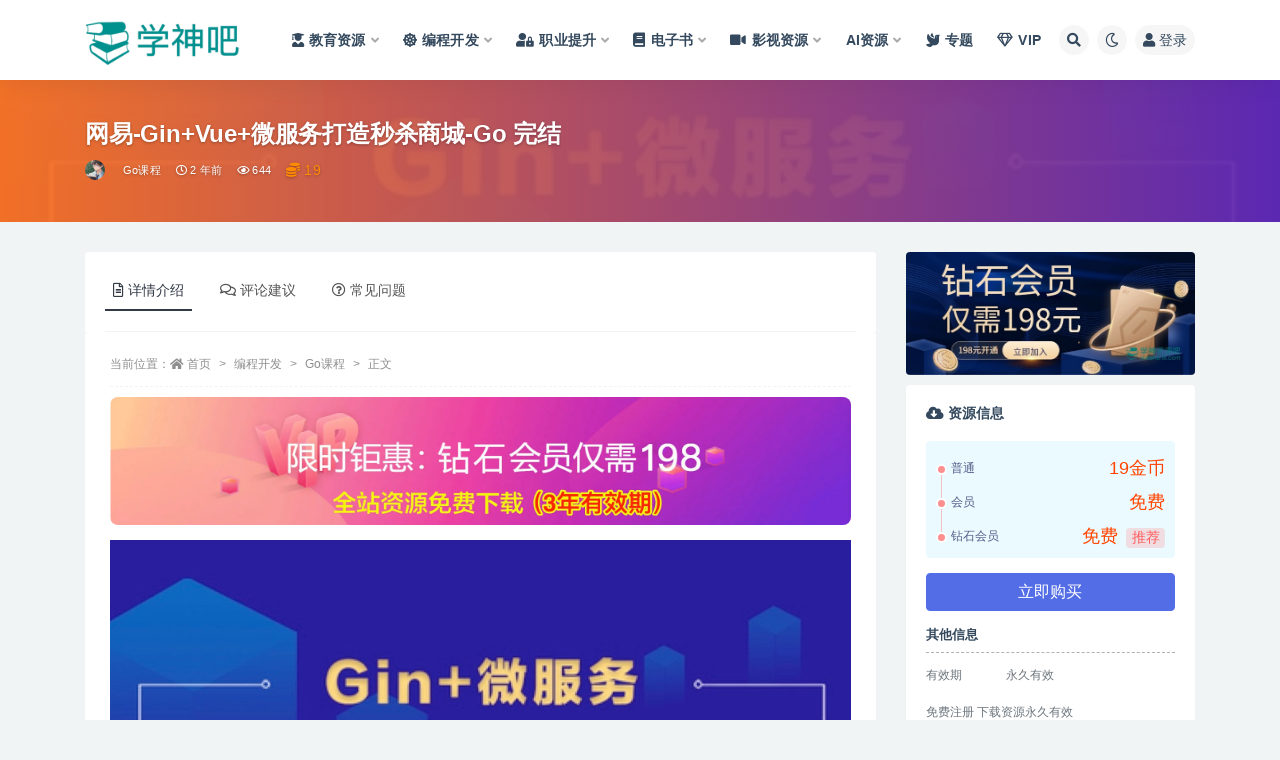

--- FILE ---
content_type: text/html; charset=UTF-8
request_url: https://www.xueshen8.com/4588.html
body_size: 32559
content:
<!doctype html>
<html lang="zh-Hans">
<head>
<meta http-equiv="Content-Type" content="text/html; charset=UTF-8">
<meta name="viewport" content="width=device-width, initial-scale=1, minimum-scale=1, maximum-scale=1">
<link rel="profile" href="https://gmpg.org/xfn/11">
<meta name='robots' content='index, follow, max-image-preview:large, max-snippet:-1, max-video-preview:-1'/>
<title>网易-Gin+Vue+微服务打造秒杀商城-Go 完结 - 学神吧</title>
<meta name="description" content="本课从Gin基础讲起，涉及模板渲染、中间件、数据绑定及验证、gorm等模块，实战部分更是直接上当今流行、具含金量的微服务+高并发秒杀技术，让你学完后轻松开发出一套扛得住的秒杀系统。心动不如行动，提升自己，从现在开始！"/>
<link rel="canonical" href="https://www.xueshen8.com/4588.html"/>
<meta property="og:locale" content="zh_CN"/>
<meta property="og:type" content="article"/>
<meta property="og:title" content="网易-Gin+Vue+微服务打造秒杀商城-Go 完结"/>
<meta property="og:description" content="本课从Gin基础讲起，涉及模板渲染、中间件、数据绑定及验证、gorm等模块，实战部分更是直接上当今流行、具含金量的微服务+高并发秒杀技术，让你学完后轻松开发出一套扛得住的秒杀系统。心动不如行动，提升自己，从现在开始！"/>
<meta property="og:url" content="https://www.xueshen8.com/4588.html"/>
<meta property="og:site_name" content="学神吧"/>
<meta property="article:published_time" content="2023-07-16T15:19:09+00:00"/>
<meta property="article:modified_time" content="2023-07-16T15:19:44+00:00"/>
<meta property="og:image" content="https://www.xueshen8.com/wp-content/uploads/2023/07/1689520401-a6c72983f8a0a00.jpg"/>
<meta property="og:image:width" content="900"/>
<meta property="og:image:height" content="600"/>
<meta property="og:image:type" content="image/jpeg"/>
<meta name="author" content="学神吧"/>
<script type="application/ld+json" class="yoast-schema-graph">{"@context":"https://schema.org","@graph":[{"@type":"Article","@id":"https://www.xueshen8.com/4588.html#article","isPartOf":{"@id":"https://www.xueshen8.com/4588.html"},"author":{"name":"学神吧","@id":"https://www.xueshen8.com/#/schema/person/028b9c4cfde53ad56a2c736551197ebb"},"headline":"网易-Gin+Vue+微服务打造秒杀商城-Go 完结","datePublished":"2023-07-16T15:19:09+00:00","dateModified":"2023-07-16T15:19:44+00:00","mainEntityOfPage":{"@id":"https://www.xueshen8.com/4588.html"},"wordCount":1252,"commentCount":0,"publisher":{"@id":"https://www.xueshen8.com/#organization"},"image":{"@id":"https://www.xueshen8.com/4588.html#primaryimage"},"thumbnailUrl":"https://i0.wp.com/www.xueshen8.com/wp-content/uploads/2023/07/1689520401-a6c72983f8a0a00.jpg?fit=900%2C600&ssl=1","keywords":["axios","Gin","Gin基础","Gin框架","gorm","jmeter","logrus","RabbitMQ","supervisor","Vue","vue-cli","中间件","压测工具","微服务","秒杀","秒杀商城","秒杀服务","秒杀系统","项目部署","高并发"],"articleSection":["Go课程","前端开发","阿里云盘"],"inLanguage":"zh-Hans","potentialAction":[{"@type":"CommentAction","name":"Comment","target":["https://www.xueshen8.com/4588.html#respond"]}]},{"@type":"WebPage","@id":"https://www.xueshen8.com/4588.html","url":"https://www.xueshen8.com/4588.html","name":"网易-Gin+Vue+微服务打造秒杀商城-Go 完结 - 学神吧","isPartOf":{"@id":"https://www.xueshen8.com/#website"},"primaryImageOfPage":{"@id":"https://www.xueshen8.com/4588.html#primaryimage"},"image":{"@id":"https://www.xueshen8.com/4588.html#primaryimage"},"thumbnailUrl":"https://i0.wp.com/www.xueshen8.com/wp-content/uploads/2023/07/1689520401-a6c72983f8a0a00.jpg?fit=900%2C600&ssl=1","datePublished":"2023-07-16T15:19:09+00:00","dateModified":"2023-07-16T15:19:44+00:00","description":"本课从Gin基础讲起，涉及模板渲染、中间件、数据绑定及验证、gorm等模块，实战部分更是直接上当今流行、具含金量的微服务+高并发秒杀技术，让你学完后轻松开发出一套扛得住的秒杀系统。心动不如行动，提升自己，从现在开始！","breadcrumb":{"@id":"https://www.xueshen8.com/4588.html#breadcrumb"},"inLanguage":"zh-Hans","potentialAction":[{"@type":"ReadAction","target":["https://www.xueshen8.com/4588.html"]}]},{"@type":"ImageObject","inLanguage":"zh-Hans","@id":"https://www.xueshen8.com/4588.html#primaryimage","url":"https://i0.wp.com/www.xueshen8.com/wp-content/uploads/2023/07/1689520401-a6c72983f8a0a00.jpg?fit=900%2C600&ssl=1","contentUrl":"https://i0.wp.com/www.xueshen8.com/wp-content/uploads/2023/07/1689520401-a6c72983f8a0a00.jpg?fit=900%2C600&ssl=1","width":900,"height":600,"caption":"网易-Gin+Vue+微服务打造秒杀商城-Go 完结"},{"@type":"BreadcrumbList","@id":"https://www.xueshen8.com/4588.html#breadcrumb","itemListElement":[{"@type":"ListItem","position":1,"name":"首页","item":"https://www.xueshen8.com/"},{"@type":"ListItem","position":2,"name":"编程开发","item":"https://www.xueshen8.com/develop"},{"@type":"ListItem","position":3,"name":"Go课程","item":"https://www.xueshen8.com/develop/go"},{"@type":"ListItem","position":4,"name":"网易-Gin+Vue+微服务打造秒杀商城-Go 完结"}]},{"@type":"WebSite","@id":"https://www.xueshen8.com/#website","url":"https://www.xueshen8.com/","name":"学神吧","description":"优质教育资源、IT教程资源、职业培训资源网! 用心整理, 每日更新, 钻石会员全站免费下载!","publisher":{"@id":"https://www.xueshen8.com/#organization"},"alternateName":"学神吧","potentialAction":[{"@type":"SearchAction","target":{"@type":"EntryPoint","urlTemplate":"https://www.xueshen8.com/?s={search_term_string}"},"query-input":{"@type":"PropertyValueSpecification","valueRequired":true,"valueName":"search_term_string"}}],"inLanguage":"zh-Hans"},{"@type":"Organization","@id":"https://www.xueshen8.com/#organization","name":"学神吧","alternateName":"学神吧","url":"https://www.xueshen8.com/","logo":{"@type":"ImageObject","inLanguage":"zh-Hans","@id":"https://www.xueshen8.com/#/schema/logo/image/","url":"https://i0.wp.com/www.xueshen8.com/wp-content/uploads/2022/11/1669102110-fece27ad7e25efc.png?fit=560%2C138&ssl=1","contentUrl":"https://i0.wp.com/www.xueshen8.com/wp-content/uploads/2022/11/1669102110-fece27ad7e25efc.png?fit=560%2C138&ssl=1","width":560,"height":138,"caption":"学神吧"},"image":{"@id":"https://www.xueshen8.com/#/schema/logo/image/"}},{"@type":"Person","@id":"https://www.xueshen8.com/#/schema/person/028b9c4cfde53ad56a2c736551197ebb","name":"学神吧","image":{"@type":"ImageObject","inLanguage":"zh-Hans","@id":"https://www.xueshen8.com/#/schema/person/image/","url":"https://weavatar.com/avatar/0da7e7a0130394810d59c1d7b3c83626e57842eaa4345778d813e4047dd1575d?s=96&d=mm&r=g","contentUrl":"https://weavatar.com/avatar/0da7e7a0130394810d59c1d7b3c83626e57842eaa4345778d813e4047dd1575d?s=96&d=mm&r=g","caption":"学神吧"},"sameAs":["https://www.xueshen8.com"]}]}</script>
<link href="https://www.xueshen8.com/wp-content/uploads/2022/11/1669102133-d02a42d9cb3dec9.png" rel="icon">
<style id='wp-img-auto-sizes-contain-inline-css'>img:is([sizes=auto i],[sizes^="auto," i]){contain-intrinsic-size:3000px 1500px}</style>
<link rel='stylesheet' id='jetpack_related-posts-css' href='https://c0.wp.com/p/jetpack/15.3.1/modules/related-posts/related-posts.css' media='all'/>
<style id='classic-theme-styles-inline-css'>.wp-block-button__link{color:#fff;background-color:#32373c;border-radius:9999px;box-shadow:none;text-decoration:none;padding:calc(.667em + 2px) calc(1.333em + 2px);font-size:1.125em}.wp-block-file__button{background:#32373c;color:#fff;text-decoration:none}</style>
<link rel="stylesheet" type="text/css" href="//www.xueshen8.com/wp-content/cache/wpfc-minified/l0ctirka/ft9xv.css" media="all"/>
<style>img#wpstats{display:none}</style>
<style>.navbar .logo-wrapper{min-width:150px;margin:0}
.navbar .logo{max-height:60px}
.slicknav_menu .menu-item>a{justify-content:flex-start;}
.slicknav_menu .slicknav_item a{margin-left:0}
.article-content h1,.article-content h2,.article-content h3,.article-content h4{margin:2rem auto 1rem}
.article-content img.alignnone,.article-content img.aligncenter{clear:both;display:block;margin:0 auto;padding-bottom:10px}
.article-content div strong,.article-content p strong{color:#e74c3c;}
.article-content div em, .article-content p em{color:#3498db;font-size:14px;}
.article-content .h2, .article-content h2{border-bottom:4px solid #35b8e0;}
span.meta-shhop-icon{color:darkorange;font-size:14px}
.mwai-chat .mwai-content .mwai-ai, .entry-content .mwai-chat .mwai-input .mwai-input-text textarea{background-color:#35b8e0}
.entry-content .lndjoRWjp3ye2x5XZ29y button{border:1px solid #35b8e0;border-radius:10px;}
.ripay-content a,.border-shortcode a{color:#3385fc}
.ripay-content a.btn{color:#fff}
.widget-area .widget{margin-bottom:10px}
.ripro_v2-widget-post .post-list .entry-title{height:54px;letter-spacing:unset;display:flex}
.ripro-v2-widget-shop-down .pricing-options li b{font-size:18px;color:orangered;font-weight:400;}
.article-content  a.st_tag{color:#536de6;}
@media(max-width:1080px){
.module.search-bg{background-position:90% 50%;}
}
#jp-relatedposts h3.jp-relatedposts-headline em:before{border-top:none;margin-bottom:0}
.navbar .sub-menu .menu-item>a{font-size:14px}
.article-content ol, .article-content ul{margin:0}</style><style>a.st_tag, a.internal_tag, .st_tag, .internal_tag{text-decoration:underline !important;}</style><link rel="icon" href="https://i0.wp.com/www.xueshen8.com/wp-content/uploads/2022/11/1723910821-bae205ebd8a60a6.png?fit=32%2C32&#038;ssl=1" sizes="32x32"/>
<link rel="icon" href="https://i0.wp.com/www.xueshen8.com/wp-content/uploads/2022/11/1723910821-bae205ebd8a60a6.png?fit=192%2C192&#038;ssl=1" sizes="192x192"/>
<link rel="apple-touch-icon" href="https://i0.wp.com/www.xueshen8.com/wp-content/uploads/2022/11/1723910821-bae205ebd8a60a6.png?fit=180%2C180&#038;ssl=1"/>
<meta name="msapplication-TileImage" content="https://i0.wp.com/www.xueshen8.com/wp-content/uploads/2022/11/1723910821-bae205ebd8a60a6.png?fit=270%2C270&#038;ssl=1"/>
<style id='global-styles-inline-css'>:root{--wp--preset--aspect-ratio--square:1;--wp--preset--aspect-ratio--4-3:4/3;--wp--preset--aspect-ratio--3-4:3/4;--wp--preset--aspect-ratio--3-2:3/2;--wp--preset--aspect-ratio--2-3:2/3;--wp--preset--aspect-ratio--16-9:16/9;--wp--preset--aspect-ratio--9-16:9/16;--wp--preset--color--black:#000000;--wp--preset--color--cyan-bluish-gray:#abb8c3;--wp--preset--color--white:#ffffff;--wp--preset--color--pale-pink:#f78da7;--wp--preset--color--vivid-red:#cf2e2e;--wp--preset--color--luminous-vivid-orange:#ff6900;--wp--preset--color--luminous-vivid-amber:#fcb900;--wp--preset--color--light-green-cyan:#7bdcb5;--wp--preset--color--vivid-green-cyan:#00d084;--wp--preset--color--pale-cyan-blue:#8ed1fc;--wp--preset--color--vivid-cyan-blue:#0693e3;--wp--preset--color--vivid-purple:#9b51e0;--wp--preset--gradient--vivid-cyan-blue-to-vivid-purple:linear-gradient(135deg,rgb(6,147,227) 0%,rgb(155,81,224) 100%);--wp--preset--gradient--light-green-cyan-to-vivid-green-cyan:linear-gradient(135deg,rgb(122,220,180) 0%,rgb(0,208,130) 100%);--wp--preset--gradient--luminous-vivid-amber-to-luminous-vivid-orange:linear-gradient(135deg,rgb(252,185,0) 0%,rgb(255,105,0) 100%);--wp--preset--gradient--luminous-vivid-orange-to-vivid-red:linear-gradient(135deg,rgb(255,105,0) 0%,rgb(207,46,46) 100%);--wp--preset--gradient--very-light-gray-to-cyan-bluish-gray:linear-gradient(135deg,rgb(238,238,238) 0%,rgb(169,184,195) 100%);--wp--preset--gradient--cool-to-warm-spectrum:linear-gradient(135deg,rgb(74,234,220) 0%,rgb(151,120,209) 20%,rgb(207,42,186) 40%,rgb(238,44,130) 60%,rgb(251,105,98) 80%,rgb(254,248,76) 100%);--wp--preset--gradient--blush-light-purple:linear-gradient(135deg,rgb(255,206,236) 0%,rgb(152,150,240) 100%);--wp--preset--gradient--blush-bordeaux:linear-gradient(135deg,rgb(254,205,165) 0%,rgb(254,45,45) 50%,rgb(107,0,62) 100%);--wp--preset--gradient--luminous-dusk:linear-gradient(135deg,rgb(255,203,112) 0%,rgb(199,81,192) 50%,rgb(65,88,208) 100%);--wp--preset--gradient--pale-ocean:linear-gradient(135deg,rgb(255,245,203) 0%,rgb(182,227,212) 50%,rgb(51,167,181) 100%);--wp--preset--gradient--electric-grass:linear-gradient(135deg,rgb(202,248,128) 0%,rgb(113,206,126) 100%);--wp--preset--gradient--midnight:linear-gradient(135deg,rgb(2,3,129) 0%,rgb(40,116,252) 100%);--wp--preset--font-size--small:13px;--wp--preset--font-size--medium:20px;--wp--preset--font-size--large:36px;--wp--preset--font-size--x-large:42px;--wp--preset--spacing--20:0.44rem;--wp--preset--spacing--30:0.67rem;--wp--preset--spacing--40:1rem;--wp--preset--spacing--50:1.5rem;--wp--preset--spacing--60:2.25rem;--wp--preset--spacing--70:3.38rem;--wp--preset--spacing--80:5.06rem;--wp--preset--shadow--natural:6px 6px 9px rgba(0, 0, 0, 0.2);--wp--preset--shadow--deep:12px 12px 50px rgba(0, 0, 0, 0.4);--wp--preset--shadow--sharp:6px 6px 0px rgba(0, 0, 0, 0.2);--wp--preset--shadow--outlined:6px 6px 0px -3px rgb(255, 255, 255), 6px 6px rgb(0, 0, 0);--wp--preset--shadow--crisp:6px 6px 0px rgb(0, 0, 0);}:where(.is-layout-flex){gap:0.5em;}:where(.is-layout-grid){gap:0.5em;}body .is-layout-flex{display:flex;}.is-layout-flex{flex-wrap:wrap;align-items:center;}.is-layout-flex > :is(*, div){margin:0;}body .is-layout-grid{display:grid;}.is-layout-grid > :is(*, div){margin:0;}:where(.wp-block-columns.is-layout-flex){gap:2em;}:where(.wp-block-columns.is-layout-grid){gap:2em;}:where(.wp-block-post-template.is-layout-flex){gap:1.25em;}:where(.wp-block-post-template.is-layout-grid){gap:1.25em;}.has-black-color{color:var(--wp--preset--color--black) !important;}.has-cyan-bluish-gray-color{color:var(--wp--preset--color--cyan-bluish-gray) !important;}.has-white-color{color:var(--wp--preset--color--white) !important;}.has-pale-pink-color{color:var(--wp--preset--color--pale-pink) !important;}.has-vivid-red-color{color:var(--wp--preset--color--vivid-red) !important;}.has-luminous-vivid-orange-color{color:var(--wp--preset--color--luminous-vivid-orange) !important;}.has-luminous-vivid-amber-color{color:var(--wp--preset--color--luminous-vivid-amber) !important;}.has-light-green-cyan-color{color:var(--wp--preset--color--light-green-cyan) !important;}.has-vivid-green-cyan-color{color:var(--wp--preset--color--vivid-green-cyan) !important;}.has-pale-cyan-blue-color{color:var(--wp--preset--color--pale-cyan-blue) !important;}.has-vivid-cyan-blue-color{color:var(--wp--preset--color--vivid-cyan-blue) !important;}.has-vivid-purple-color{color:var(--wp--preset--color--vivid-purple) !important;}.has-black-background-color{background-color:var(--wp--preset--color--black) !important;}.has-cyan-bluish-gray-background-color{background-color:var(--wp--preset--color--cyan-bluish-gray) !important;}.has-white-background-color{background-color:var(--wp--preset--color--white) !important;}.has-pale-pink-background-color{background-color:var(--wp--preset--color--pale-pink) !important;}.has-vivid-red-background-color{background-color:var(--wp--preset--color--vivid-red) !important;}.has-luminous-vivid-orange-background-color{background-color:var(--wp--preset--color--luminous-vivid-orange) !important;}.has-luminous-vivid-amber-background-color{background-color:var(--wp--preset--color--luminous-vivid-amber) !important;}.has-light-green-cyan-background-color{background-color:var(--wp--preset--color--light-green-cyan) !important;}.has-vivid-green-cyan-background-color{background-color:var(--wp--preset--color--vivid-green-cyan) !important;}.has-pale-cyan-blue-background-color{background-color:var(--wp--preset--color--pale-cyan-blue) !important;}.has-vivid-cyan-blue-background-color{background-color:var(--wp--preset--color--vivid-cyan-blue) !important;}.has-vivid-purple-background-color{background-color:var(--wp--preset--color--vivid-purple) !important;}.has-black-border-color{border-color:var(--wp--preset--color--black) !important;}.has-cyan-bluish-gray-border-color{border-color:var(--wp--preset--color--cyan-bluish-gray) !important;}.has-white-border-color{border-color:var(--wp--preset--color--white) !important;}.has-pale-pink-border-color{border-color:var(--wp--preset--color--pale-pink) !important;}.has-vivid-red-border-color{border-color:var(--wp--preset--color--vivid-red) !important;}.has-luminous-vivid-orange-border-color{border-color:var(--wp--preset--color--luminous-vivid-orange) !important;}.has-luminous-vivid-amber-border-color{border-color:var(--wp--preset--color--luminous-vivid-amber) !important;}.has-light-green-cyan-border-color{border-color:var(--wp--preset--color--light-green-cyan) !important;}.has-vivid-green-cyan-border-color{border-color:var(--wp--preset--color--vivid-green-cyan) !important;}.has-pale-cyan-blue-border-color{border-color:var(--wp--preset--color--pale-cyan-blue) !important;}.has-vivid-cyan-blue-border-color{border-color:var(--wp--preset--color--vivid-cyan-blue) !important;}.has-vivid-purple-border-color{border-color:var(--wp--preset--color--vivid-purple) !important;}.has-vivid-cyan-blue-to-vivid-purple-gradient-background{background:var(--wp--preset--gradient--vivid-cyan-blue-to-vivid-purple) !important;}.has-light-green-cyan-to-vivid-green-cyan-gradient-background{background:var(--wp--preset--gradient--light-green-cyan-to-vivid-green-cyan) !important;}.has-luminous-vivid-amber-to-luminous-vivid-orange-gradient-background{background:var(--wp--preset--gradient--luminous-vivid-amber-to-luminous-vivid-orange) !important;}.has-luminous-vivid-orange-to-vivid-red-gradient-background{background:var(--wp--preset--gradient--luminous-vivid-orange-to-vivid-red) !important;}.has-very-light-gray-to-cyan-bluish-gray-gradient-background{background:var(--wp--preset--gradient--very-light-gray-to-cyan-bluish-gray) !important;}.has-cool-to-warm-spectrum-gradient-background{background:var(--wp--preset--gradient--cool-to-warm-spectrum) !important;}.has-blush-light-purple-gradient-background{background:var(--wp--preset--gradient--blush-light-purple) !important;}.has-blush-bordeaux-gradient-background{background:var(--wp--preset--gradient--blush-bordeaux) !important;}.has-luminous-dusk-gradient-background{background:var(--wp--preset--gradient--luminous-dusk) !important;}.has-pale-ocean-gradient-background{background:var(--wp--preset--gradient--pale-ocean) !important;}.has-electric-grass-gradient-background{background:var(--wp--preset--gradient--electric-grass) !important;}.has-midnight-gradient-background{background:var(--wp--preset--gradient--midnight) !important;}.has-small-font-size{font-size:var(--wp--preset--font-size--small) !important;}.has-medium-font-size{font-size:var(--wp--preset--font-size--medium) !important;}.has-large-font-size{font-size:var(--wp--preset--font-size--large) !important;}.has-x-large-font-size{font-size:var(--wp--preset--font-size--x-large) !important;}</style>
</head>
<body class="wp-singular post-template-default single single-post postid-4588 single-format-standard wp-theme-ripro-v2 navbar-sticky with-hero hero-wide hero-image pagination-numeric no-off-canvas sidebar-right">
<div id="app" class="site">
<header class="site-header">
<div class="container">
<div class="navbar">
<h1 class="logo-wrapper">
<a href="https://www.xueshen8.com/">
<img class="logo regular" src="https://www.xueshen8.com/wp-content/uploads/2024/08/1723911989-96d6f2e7e1f705a.png" alt="学神吧">
</a>
</h1> 			
<div class="sep"></div><nav class="main-menu d-none d-lg-block">
<ul id="menu-%e4%b8%bb%e8%8f%9c%e5%8d%95" class="nav-list u-plain-list"><li class="menu-item menu-item-type-taxonomy menu-item-object-category menu-item-has-children"><a href="https://www.xueshen8.com/k12"><i class="fas fa-user-graduate"></i>教育资源</a>
<ul class="sub-menu">
<li class="menu-item menu-item-type-taxonomy menu-item-object-category"><a href="https://www.xueshen8.com/k12/kids"><i class="fab fa-odnoklassniki"></i>幼儿资源</a></li>
<li class="menu-item menu-item-type-taxonomy menu-item-object-category"><a href="https://www.xueshen8.com/k12/xiaoxue"><i class="fas fa-child"></i>小学资源</a></li>
<li class="menu-item menu-item-type-taxonomy menu-item-object-category"><a href="https://www.xueshen8.com/k12/chuzhong"><i class="fas fa-male"></i>初中资源</a></li>
<li class="menu-item menu-item-type-taxonomy menu-item-object-category"><a href="https://www.xueshen8.com/k12/gaozhong"><i class="fas fa-walking"></i>高中资源</a></li>
<li class="menu-item menu-item-type-taxonomy menu-item-object-category"><a href="https://www.xueshen8.com/k12/daxue"><i class="fas fa-user-graduate"></i>大学资源</a></li>
<li class="menu-item menu-item-type-taxonomy menu-item-object-category"><a href="https://www.xueshen8.com/k12/kaoyan"><i class="fas fa-user-ninja"></i>考研资源</a></li>
<li class="menu-item menu-item-type-taxonomy menu-item-object-category"><a href="https://www.xueshen8.com/language-learning"><i class="fas fa-globe"></i>语言学习</a></li>
</ul>
</li>
<li class="menu-item menu-item-type-taxonomy menu-item-object-category current-post-ancestor menu-item-has-children"><a href="https://www.xueshen8.com/develop"><i class="fas fa-dharmachakra"></i>编程开发</a>
<ul class="sub-menu">
<li class="menu-item menu-item-type-taxonomy menu-item-object-category"><a href="https://www.xueshen8.com/develop/app"><i class="fab fa-app-store-ios"></i>App/小程序</a></li>
<li class="menu-item menu-item-type-taxonomy menu-item-object-category current-post-ancestor current-menu-parent current-post-parent"><a href="https://www.xueshen8.com/develop/front"><i class="fab fa-node-js"></i>前端开发</a></li>
<li class="menu-item menu-item-type-taxonomy menu-item-object-category"><a href="https://www.xueshen8.com/develop/java"><i class="fab fa-java"></i>Java课程</a></li>
<li class="menu-item menu-item-type-taxonomy menu-item-object-category"><a href="https://www.xueshen8.com/develop/python"><i class="fab fa-python"></i>Python课程</a></li>
<li class="menu-item menu-item-type-taxonomy menu-item-object-category"><a href="https://www.xueshen8.com/develop/php"><i class="fab fa-php"></i>PHP课程</a></li>
<li class="menu-item menu-item-type-taxonomy menu-item-object-category current-post-ancestor current-menu-parent current-post-parent"><a href="https://www.xueshen8.com/develop/go"><i class="fab fa-gofore"></i>Go课程</a></li>
<li class="menu-item menu-item-type-taxonomy menu-item-object-category"><a href="https://www.xueshen8.com/develop/database"><i class="fas fa-database"></i>数据库</a></li>
<li class="menu-item menu-item-type-taxonomy menu-item-object-category"><a href="https://www.xueshen8.com/develop/algorithm"><i class="fab fa-git-alt"></i>数据结构/算法</a></li>
<li class="menu-item menu-item-type-taxonomy menu-item-object-category"><a href="https://www.xueshen8.com/develop/ai"><i class="fas fa-robot"></i>人工智能</a></li>
<li class="menu-item menu-item-type-taxonomy menu-item-object-category"><a href="https://www.xueshen8.com/develop/system"><i class="fas fa-dharmachakra"></i>架构/运维/安全/测试</a></li>
</ul>
</li>
<li class="menu-item menu-item-type-taxonomy menu-item-object-category menu-item-has-children"><a href="https://www.xueshen8.com/training-courses"><i class="fas fa-user-lock"></i>职业提升</a>
<ul class="sub-menu">
<li class="menu-item menu-item-type-taxonomy menu-item-object-category"><a href="https://www.xueshen8.com/training-courses/%e7%9b%b4%e6%92%ad-%e7%9f%ad%e8%a7%86%e9%a2%91"><i class="fas fa-play-circle"></i>直播/短视频</a></li>
<li class="menu-item menu-item-type-taxonomy menu-item-object-category"><a href="https://www.xueshen8.com/training-courses/design"><i class="fas fa-palette"></i>艺术设计</a></li>
<li class="menu-item menu-item-type-taxonomy menu-item-object-category"><a href="https://www.xueshen8.com/training-courses/writing"><i class="fas fa-pen-nib"></i>文案写作</a></li>
<li class="menu-item menu-item-type-taxonomy menu-item-object-category"><a href="https://www.xueshen8.com/training-courses/global-ecommerce"><i class="fab fa-amazon"></i>跨境电商</a></li>
<li class="menu-item menu-item-type-taxonomy menu-item-object-category"><a href="https://www.xueshen8.com/training-courses/works"><i class="fas fa-laptop"></i>办公效率</a></li>
<li class="menu-item menu-item-type-taxonomy menu-item-object-category"><a href="https://www.xueshen8.com/training-courses/others"><i class="fas fa-leaf"></i>综合其他</a></li>
<li class="menu-item menu-item-type-taxonomy menu-item-object-category"><a href="https://www.xueshen8.com/training-courses/manage"><i class="fab fa-battle-net"></i>管理创新</a></li>
<li class="menu-item menu-item-type-taxonomy menu-item-object-category"><a href="https://www.xueshen8.com/training-courses/marketing"><i class="fas fa-cube"></i>项目营销</a></li>
</ul>
</li>
<li class="menu-item menu-item-type-taxonomy menu-item-object-category menu-item-has-children"><a href="https://www.xueshen8.com/ebook"><i class="fas fa-book"></i>电子书</a>
<ul class="sub-menu">
<li class="menu-item menu-item-type-taxonomy menu-item-object-category"><a href="https://www.xueshen8.com/ebook"><i class="fas fa-book"></i>电子书</a></li>
<li class="menu-item menu-item-type-taxonomy menu-item-object-category"><a href="https://www.xueshen8.com/aigc"><i class="fas fa-robot"></i>AIGC</a></li>
<li class="menu-item menu-item-type-taxonomy menu-item-object-category"><a href="https://www.xueshen8.com/%e8%bd%af%e4%bb%b6%e5%88%86%e4%ba%ab"><i class="fas fa-drafting-compass"></i>软件分享</a></li>
<li class="menu-item menu-item-type-taxonomy menu-item-object-category"><a href="https://www.xueshen8.com/other/game"><i class="fas fa-gamepad"></i>游戏</a></li>
<li class="menu-item menu-item-type-taxonomy menu-item-object-category"><a href="https://www.xueshen8.com/other/plugins"><i class="fas fa-plug"></i>插件</a></li>
<li class="menu-item menu-item-type-taxonomy menu-item-object-category"><a href="https://www.xueshen8.com/other/%e6%9d%82%e5%bf%97"><i class="fas fa-file-image"></i>杂志</a></li>
<li class="menu-item menu-item-type-taxonomy menu-item-object-category"><a href="https://www.xueshen8.com/other/%e6%a8%a1%e5%9e%8b"><i class="fab fa-monero"></i>模型</a></li>
<li class="menu-item menu-item-type-taxonomy menu-item-object-category"><a href="https://www.xueshen8.com/other/fiiles"><i class="fas fa-file-powerpoint"></i>资料</a></li>
<li class="menu-item menu-item-type-taxonomy menu-item-object-category"><a href="https://www.xueshen8.com/other/%e6%bc%ab%e7%94%bb"><i class="far fa-grin-tongue"></i>漫画</a></li>
</ul>
</li>
<li class="menu-item menu-item-type-taxonomy menu-item-object-category menu-item-has-children"><a href="https://www.xueshen8.com/%e5%bd%b1%e8%a7%86%e8%b5%84%e6%ba%90"><i class="fas fa-video"></i>影视资源</a>
<ul class="sub-menu">
<li class="menu-item menu-item-type-taxonomy menu-item-object-post_tag"><a href="https://www.xueshen8.com/tag/netflix">Netflix</a></li>
<li class="menu-item menu-item-type-taxonomy menu-item-object-post_tag"><a href="https://www.xueshen8.com/tag/%e5%9b%bd%e5%89%a7">国剧</a></li>
<li class="menu-item menu-item-type-taxonomy menu-item-object-post_tag"><a href="https://www.xueshen8.com/tag/%e7%be%8e%e5%89%a7">美剧</a></li>
<li class="menu-item menu-item-type-taxonomy menu-item-object-post_tag"><a href="https://www.xueshen8.com/tag/%e8%8b%b1%e5%89%a7">英剧</a></li>
<li class="menu-item menu-item-type-taxonomy menu-item-object-post_tag"><a href="https://www.xueshen8.com/tag/%e9%9f%a9%e5%89%a7">韩剧</a></li>
<li class="menu-item menu-item-type-taxonomy menu-item-object-post_tag"><a href="https://www.xueshen8.com/tag/%e7%9f%ad%e5%89%a7">短剧</a></li>
<li class="menu-item menu-item-type-taxonomy menu-item-object-post_tag"><a href="https://www.xueshen8.com/tag/%e6%97%a5%e6%bc%ab">日漫</a></li>
<li class="menu-item menu-item-type-taxonomy menu-item-object-post_tag"><a href="https://www.xueshen8.com/tag/%e5%8f%b0%e5%89%a7">台剧</a></li>
</ul>
</li>
<li class="menu-item menu-item-type-taxonomy menu-item-object-category menu-item-has-children"><a href="https://www.xueshen8.com/aigc">AI资源</a>
<ul class="sub-menu">
<li class="menu-item menu-item-type-taxonomy menu-item-object-category"><a href="https://www.xueshen8.com/aigc"><i class="fab fa-waze"></i>AI应用</a></li>
<li class="menu-item menu-item-type-taxonomy menu-item-object-category"><a href="https://www.xueshen8.com/develop/ai"><i class="fas fa-robot"></i>人工智能开发</a></li>
</ul>
</li>
<li class="menu-item menu-item-type-post_type menu-item-object-page"><a href="https://www.xueshen8.com/series"><i class="fas fa-dove"></i>专题</a></li>
<li class="menu-item menu-item-type-custom menu-item-object-custom"><a href="/user/vip"><i class="far fa-gem"></i>VIP</a></li>
</ul>			</nav>
<div class="actions">
<span class="btn btn-sm search-open navbar-button ml-2" rel="nofollow noopener noreferrer" data-action="omnisearch-open" data-target="#omnisearch" title="搜索"><i class="fas fa-search"></i></span>
<span class="btn btn-sm toggle-dark navbar-button ml-2" rel="nofollow noopener noreferrer" title="夜间模式"><i class="fa fa-moon-o"></i></span>
<a class="login-btn navbar-button ml-2" rel="nofollow noopener noreferrer" href="#"><i class="fa fa-user mr-1"></i>登录</a>
<div class="burger"></div></div></div></div></header>
<div class="header-gap"></div><div class="hero lazyload visible" data-bg="https://i0.wp.com/www.xueshen8.com/wp-content/uploads/2023/07/1689520401-a6c72983f8a0a00.jpg?fit=900%2C600&#038;ssl=1">
<div class="container"><header class="entry-header">
<h1 class="entry-title">网易-Gin+Vue+微服务打造秒杀商城-Go 完结</h1>          <div class="entry-meta"> <span class="meta-author"> <a href="https://www.xueshen8.com/author/学神吧" title="学神吧"><img alt='' src='https://www.xueshen8.com/wp-content/uploads/1234/01/1762451820-bb9d68cb6ba135e.jpg' srcset='https://www.xueshen8.com/wp-content/uploads/1234/01/1762451820-bb9d68cb6ba135e.jpg 2x' class='avatar avatar-96 photo avatar-default' height='96' width='96' decoding='async'/> </a> </span> <span class="meta-category"> <a href="https://www.xueshen8.com/develop/go" rel="category">Go课程</a> </span> <span class="meta-date"> <time datetime="2023-07-16T23:19:09+08:00"> <i class="fa fa-clock-o"></i> 2 年前 </time> </span> <span class="meta-views"><i class="fa fa-eye"></i> 644</span> <span class="meta-shhop-icon"><i class="fas fa-coins"></i> 19</span> <span class="meta-edit"></span></div></header></div></div><main id="main" role="main" class="site-content">
<div class="container">
<div class="row">
<div class="content-column col-lg-9">
<div class="content-area">
<div class="single-download-nav"> <ul class="nav nav-pills" id="pills-tab" role="tablist"> <li class="nav-item" role="presentation"> <a class="nav-link active" id="pills-details-tab" data-toggle="pill" href="#pills-details" role="tab" aria-controls="pills-details" aria-selected="true"><i class="far fa-file-alt mr-1"></i>详情介绍</a> </li> <li class="nav-item" role="presentation"> <a class="nav-link" id="pills-comments-tab" data-toggle="pill" href="#pills-comments" role="tab" aria-controls="pills-comments" aria-selected="false"><i class="fa fa-comments-o mr-1"></i>评论建议</a> </li> <li class="nav-item" role="presentation"> <a class="nav-link" id="pills-faq-tab" data-toggle="pill" href="#pills-faq" role="tab" aria-controls="pills-faq" aria-selected="false"><i class="far fa-question-circle mr-1"></i>常见问题</a> </li> </ul></div><div class="tab-content" id="pills-tabContent">
<div class="tab-pane fade show active" id="pills-details" role="tabpanel" aria-labelledby="pills-details-tab">
<article id="post-4588" class="article-content post-4588 post type-post status-publish format-standard has-post-thumbnail hentry category-go category-front category-aliyundrive tag-axios tag-gin tag-gorm tag-jmeter tag-logrus tag-rabbitmq tag-supervisor tag-vue tag-vue-cli tag-815 tag-2356 tag-813 tag-2350 tag-2353 tag-2355 tag-1386 tag-1173 tag-812">
<div class="container">
<div class="article-crumb"><ol class="breadcrumb">当前位置：<li class="home"><i class="fa fa-home"></i> <a href="https://www.xueshen8.com">首页</a></li><li><a href="https://www.xueshen8.com/develop">编程开发</a></li><li><a href="https://www.xueshen8.com/develop/go">Go课程</a></li><li class="active">正文</li></ol></div><div class="pt-0 d-none d-block d-xl-none d-lg-none"><aside id="header-widget-shop-down" class="widget-area"><p></p></aside></div><div class="entry-wrapper">
<div class="site_abc_wrap mobile top"><a href="/user/vip" target="_blank" rel="nofollow noopener noreferrer" data-toggle="tooltip" data-html="true"><img src="https://www.xueshen8.com/wp-content/uploads/2024/11/1730477851-bad982a0a79dd6a.webp" style="width: 100%;"></a></div><div class="entry-content u-text-format u-clearfix">
<div class="u-ctn-intro j-course-user-box"> <p><img data-recalc-dims="1" fetchpriority="high" decoding="async" width="900" height="600" class="alignnone size-full wp-image-4596" title="网易-Gin+Vue+微服务打造秒杀商城-Go 完结" src="https://i0.wp.com/www.xueshen8.com/wp-content/uploads/2023/07/1689520401-a6c72983f8a0a00.jpg?resize=900%2C600&#038;ssl=1" alt="网易-Gin+Vue+微服务打造秒杀商城-Go 完结"/></p></div><div class="u-ctn-intro u-ctn-intro-last"> <h3 class="u-ctit ctit1">课程概述</h3> <p class="u-ctit ctit1">本课从Gin基础讲起，涉及模板渲染、中间件、数据绑定及验证、gorm等模块，实战部分更是直接上当今流行、具含金量的微服务+高并发秒杀技术，让你学完后轻松开发出一套扛得住的秒杀系统。心动不如行动，提升自己，从现在开始！</p> <p><img data-recalc-dims="1" decoding="async" width="880" height="1543" class="alignnone size-full wp-image-4592" title="网易-Gin+Vue+微服务打造秒杀商城-Go 完结" src="https://i0.wp.com/www.xueshen8.com/wp-content/uploads/2023/07/1689520070-a66cc73de3f6e80.jpg?resize=880%2C1543&#038;ssl=1" alt="网易-Gin+Vue+微服务打造秒杀商城-Go 完结"/> <img data-recalc-dims="1" decoding="async" width="880" height="1471" class="alignnone size-full wp-image-4591" title="网易-Gin+Vue+微服务打造秒杀商城-Go 完结" src="https://i0.wp.com/www.xueshen8.com/wp-content/uploads/2023/07/1689520065-d35dc04875d7693.jpg?resize=880%2C1471&#038;ssl=1" alt="网易-Gin+Vue+微服务打造秒杀商城-Go 完结"/><img data-recalc-dims="1" decoding="async" width="880" height="1608" class="alignnone size-full wp-image-4593" title="网易-Gin+Vue+微服务打造秒杀商城-Go 完结" src="https://i0.wp.com/www.xueshen8.com/wp-content/uploads/2023/07/1689520124-4fab5a5c5bca352.jpg?resize=880%2C1608&#038;ssl=1" alt="网易-Gin+Vue+微服务打造秒杀商城-Go 完结"/></p></div><div>
<div class="u-ctn-intro j-course-user-box"> <h3 class="u-ctit ctit1">适用人群</h3> <p class="j-targetuser cintrocon">1、有go语言基础。<br /> 2、想学习go语言微服务实战技术。<br /> 3、想学习高并发秒杀技术的。</p></div><div class="u-ctn-intro u-ctn-intro-last"> <h3 class="u-ctit ctit1"></h3></div></div><div class="u-ctn-intro u-ctn-intro-last">
<div class="j-courseintroImgs introimg">
<h2>课程目录</h2>
<div>├──章节1 Gin框架-前奏<br /> | ├──001-【Gin前奏】课程介绍.mp4 94.74M<br /> | ├──002-【Gin前奏】环境安装.mp4 55.11M<br /> | ├──003-【Gin前奏】我的第一个gin项目.mp4 24.82M<br /> | └──004-【Gin前奏】运行原理剖析.mp4 190.03M<br /> ├──章节2 Gin框架-模板渲染<br /> | ├──005-【Gin模板渲染】使用模板文件.mp4 47.43M<br /> | ├──006-【Gin模板渲染】静态文件的使用.mp4 33.09M<br /> | ├──007-【Gin模板渲染】静态文件的使用小结.mp4 12.57M<br /> | ├──008-【Gin模板渲染】项目结构调整及字符串渲染.mp4 16.99M<br /> | ├──009-【Gin模板渲染】结构体类型数据渲染.mp4 33.11M<br /> | ├──010-【Gin模板渲染】数组类型数据渲染.mp4 68.02M<br /> | ├──011-【Gin模板渲染】数组+结构体类型数据渲染.mp4 27.60M<br /> | ├──012-【Gin模板渲染】map类型数据渲染.mp4 30.80M<br /> | ├──013-【Gin模板渲染】map+结构体类型数据渲染.mp4 16.09M<br /> | ├──014-【Gin模板渲染】切片类型数据渲染.mp4 14.93M<br /> | ├──015-【GET请求】获取路由上的参数值.mp4 32.68M<br /> | ├──016-【GET请求】query获取get请求参数.mp4 26.08M<br /> | ├──017-【GET请求】QueryArray和QueryMap获取get请求参数.mp4 48.97M<br /> | ├──018-【POST请求】PostForm获取post请求数据.mp4 37.25M<br /> | ├──019-【POST请求】PostFormArray和PostFormMap获取数据.mp4 112.20M<br /> | ├──020-【POST请求】ajax获取post请求数据.mp4 45.57M<br /> | ├──021-【参数绑定】参数绑定介绍.mp4 47.33M<br /> | ├──022-【文件上传】form表单单文件上传.mp4 51.93M<br /> | ├──023-【文件上传】form表单多文件上传.mp4 98.92M<br /> | ├──024-【文件上传】ajax单文件上传.mp4 47.33M<br /> | ├──025-【文件上传】ajax单文件上传二.mp4 29.06M<br /> | ├──026-【文件上传】ajax多文件上传.mp4 44.50M<br /> | ├──027-【其他数据格式输出】Json和AsciiJson.mp4 19.47M<br /> | ├──028-【其他格式】Jsonp、PureJson和SecureJson.mp4 15.54M<br /> | ├──029-【其他格式】Xml和Yaml.mp4 34.93M<br /> | ├──030-【其他格式】ProtoBuf.mp4 36.65M<br /> | ├──031-【重定向】重定向的使用.mp4 21.03M<br /> | ├──032-【自定义HTTP配置】自定义HTTP配置.mp4 71.80M<br /> | └──033-【章节小结】小结.mp4 13.67M<br /> ├──章节3 Gin框架-模板语法<br /> | ├──034-【模板语法】上下文详解.mp4 32.20M<br /> | ├──035-【模板语法】模板语法（1）.mp4 23.79M<br /> | ├──036-【模板语法】模板语法（2）-if.mp4 14.05M<br /> | ├──037-【模板语法】模板语法（3）-range.mp4 32.77M<br /> | ├──038-【模板语法】模板语法（4）-with.mp4 17.86M<br /> | ├──039-【模板语法】模板语法（5）-template和模板注释.mp4 19.67M<br /> | ├──040-【模板语法】模板语法小结.mp4 6.91M<br /> | ├──041-【模板函数】print和Sprint.mp4 40.49M<br /> | ├──042-【模板函数】管道符、括号、and、or.mp4 93.30M<br /> | ├──043-【模板函数】index、len.mp4 25.00M<br /> | ├──044-【模板函数】not、urlquery.mp4 36.47M<br /> | ├──045-【模板函数】eq、ne、lt、le、gt、ge.mp4 14.27M<br /> | ├──046-【模板函数】html、js.mp4 31.66M<br /> | ├──047-【自定义模板函数】定义步骤.mp4 41.85M<br /> | ├──048-【自定义模板函数】实战一.mp4 74.47M<br /> | ├──049-【自定义模板函数】实战二.mp4 10.20M<br /> | └──050-【章节小结】小结.mp4 27.12M<br /> ├──章节4 Gin框架-数据绑定及验证<br /> | ├──051-【数据绑定】数据绑定介绍.mp4 5.94M<br /> | ├──052-【数据绑定】form的绑定.mp4 34.29M<br /> | ├──053-【数据绑定】QueryString的绑定.mp4 15.66M<br /> | ├──054-【数据绑定】json的绑定.mp4 43.21M<br /> | ├──055-【数据绑定】uri的绑定.mp4 89.03M<br /> | ├──056-【数据验证】数据验证的使用.mp4 41.83M<br /> | ├──057-【数据验证】其他验证器一.mp4 114.24M<br /> | ├──058-【数据验证】其他验证器二.mp4 40.86M<br /> | ├──059-【数据验证】自定义验证器.mp4 118.94M<br /> | ├──060-【beego验证器】初体验.mp4 100.27M<br /> | ├──061-【beego验证器】自定义错误信息.mp4 25.86M<br /> | └──062-【beego验证器】其他的校验规则.mp4 52.23M<br /> ├──章节5 Gin框架-路由组<br /> | ├──063-【路由组】介绍.mp4 16.39M<br /> | ├──064-【路由组】路由抽取.mp4 61.32M<br /> | ├──065-【路由组】代码优化.mp4 16.02M<br /> | └──066-【章节小结】小结.mp4 9.88M<br /> ├──章节6 Gin框架-中间件<br /> | ├──067-【中间件】介绍.mp4 9.37M<br /> | ├──068-【中间件】中间件的使用.mp4 19.97M<br /> | ├──069-【中间件】内置中间件介绍.mp4 5.11M<br /> | ├──070-【自定义中间件】方式1.mp4 62.12M<br /> | ├──071-【自定义中间件】方式2.mp4 10.62M<br /> | ├──072-【中间件】Next函数.mp4 92.82M<br /> | ├──073-【中间件】Abort函数.mp4 20.01M<br /> | ├──074-【中间件】计算请求耗时.mp4 86.56M<br /> | ├──075-【中间件】全局中间件、路由组中间件、局部中间件.mp4 25.86M<br /> | ├──076-【中间件】内置BasicAuth中间件.mp4 34.62M<br /> | └──077-【中间件】内置WrapF和WrapH中间件.mp4 13.57M<br /> ├──章节7 Gin框架-GORM<br /> | ├──078-【GORM】GORM介绍.mp4 27.76M<br /> | ├──079-【GORM】连接数据库.mp4 15.73M<br /> | ├──080-【DDL操作】表操作.mp4 93.64M<br /> | ├──081-【GORM】自动迁移数据库.mp4 51.22M<br /> | ├──082-【DML操作】添加数据.mp4 92.07M<br /> | ├──083-【DML操作】查询数据.mp4 8.96M<br /> | ├──084-【DML操作】更新数据.mp4 32.58M<br /> | ├──085-【DML操作】删除数据.mp4 6.15M<br /> | ├──086-【模型定义】模型名和表名的映射关系.mp4 17.43M<br /> | ├──087-【模型定义】自定义表名称.mp4 22.07M<br /> | ├──088-【模型定义】字段名称和列名的映射关系.mp4 14.25M<br /> | ├──089-【模型定义】gorm.Model.mp4 8.26M<br /> | ├──090-【模型定义】gorm标签的使用.mp4 11.94M<br /> | ├──091-【模型定义】gorm标签属性值一.mp4 22.12M<br /> | ├──092-【模型定义】gorm标签属性值二.mp4 16.10M<br /> | ├──093-【关联表】一对一回顾.mp4 18.69M<br /> | ├──094-【关联表】一对多回顾.mp4 44.01M<br /> | ├──095-【关联表】多对多回顾.mp4 43.69M<br /> | ├──096-【一对一】一对一属于.mp4 29.27M<br /> | ├──097-【一对一】一对一包含.mp4 47.77M<br /> | ├──098-【一对一】一对一小结.mp4 8.62M<br /> | ├──099-【一对多】一对多的属于和包含.mp4 15.47M<br /> | ├──100-【多对多】模型定义.mp4 20.48M<br /> | ├──101-【一对一操作】增加数据.mp4 27.64M<br /> | ├──102-【一对一操作】关联查询–Association.mp4 38.70M<br /> | ├──103-【一对一操作】关联查询–Preload.mp4 56.30M<br /> | ├──104-【一对一操作】关联查询–Related.mp4 42.39M<br /> | ├──105-【一对一操作】更新数据.mp4 21.91M<br /> | ├──106-【一对一操作】删除数据.mp4 21.38M<br /> | ├──107-【一对多操作】插入数据.mp4 28.55M<br /> | ├──108-【一对多操作】三种查询方式.mp4 71.32M<br /> | ├──109-【一对多操作】更新数据.mp4 66.73M<br /> | ├──110-【一对多操作】删除数据.mp4 5.87M<br /> | ├──111-【多对多操作】增加数据.mp4 25.40M<br /> | ├──112-【多对多操作】三种查询方式.mp4 10.05M<br /> | ├──113-【多对多操作】更新操作.mp4 7.32M<br /> | ├──114-【多对多操作】删除操作.mp4 5.49M<br /> | ├──115-【DB接口】First和FirstOrCreate.mp4 29.35M<br /> | ├──116-【DB接口】Last、Take、Find.mp4 24.19M<br /> | ├──117-【DB接口】Where、Select.mp4 61.00M<br /> | ├──118-【DB接口】Create、Save.mp4 20.09M<br /> | ├──119-【DB接口】Update、Delete.mp4 28.54M<br /> | ├──120-【DB接口】Not、Or、Order.mp4 31.92M<br /> | ├──121-【DB接口】Limit、Offset、Scan.mp4 24.23M<br /> | ├──122-【DB接口】Count、Group、Having.mp4 101.86M<br /> | ├──123-【DB接口】Distinct、Joins.mp4 41.01M<br /> | ├──124-【DB接口】Joins补充.mp4 7.67M<br /> | ├──125-【DB接口】FirstOrInit和Attrs、Assign的结合使用.mp4 39.93M<br /> | ├──126-【DB接口】Pluck、Scopes.mp4 42.42M<br /> | ├──127-【DB接口】查看执行sql语句的两种方式.mp4 7.32M<br /> | ├──128-【错误处理】错误处理介绍.mp4 103.41M<br /> | ├──129-【错误处理】事务和复合主键.mp4 23.20M<br /> | ├──130-【原生sql】原生sql的使用.mp4 19.31M<br /> | ├──131-【章节小结】小结.mp4 30.92M<br /> | ├──132-【gin整合gorm】数据库连接.mp4 16.24M<br /> | ├──133-【gin整合gorm】使用gorm.mp4 43.25M<br /> | └──134-【gin整合gorm】mysql配置文件.mp4 47.07M<br /> ├──章节8 Gin框架-日志<br /> | ├──135-【日志】日志介绍.mp4 11.51M<br /> | ├──136-【日志】日志使用.mp4 15.72M<br /> | ├──137-【logrus中间件】配置文件的使用.mp4 19.37M<br /> | ├──138-【logrus中间件】logrus的初始化.mp4 105.87M<br /> | ├──139-【logrus中间件】logrus的使用.mp4 314.78M<br /> | └──140-【章节小节】小节.mp4 43.37M<br /> └──章节9 Gin框架-cookie和session<br /> | ├──141-【介绍】cookie和session介绍.mp4 10.00M<br /> | ├──142-【gin-sessions中间件】基于cookie的存储引擎.mp4 162.35M<br /> | ├──143-【redis】安装及redis-cli的使用.mp4 32.28M<br /> | └──144-【gin-sessions中间件】基于redis的存储引擎.mp4 15.56M<br /> ├──章节10 vue-cli扫盲<br /> | ├──145-【vue-cli】安装nvm及node.mp4 34.24M<br /> | ├──146-【vue-cli】npm的使用.mp4 138.29M<br /> | ├──147-【vue-cli】vue-cli创建项目.mp4 19.78M<br /> | ├──148-【vue-cli】vue-cli项目结构介绍.mp4 125.98M<br /> | ├──149-【vue-cli】自定义组件.mp4 62.38M<br /> | ├──150-【vue-cli】ant-design-vue组件库的使用.mp4 47.49M<br /> | └──151-【vue-cli】章节小结…mp4 44.62M<br /> ├──章节11 vue和服务端交互<br /> | ├──152-【vue-router】vue-router的使用.mp4 94.25M<br /> | ├──153-【vue-router】vue-router的使用补充.mp4 22.94M<br /> | ├──154-【vue-router】vue-router小实战.mp4 73.08M<br /> | ├──155-【axios】api完成…mp4 68.88M<br /> | ├──156-【axios】axios的使用.mp4 65.21M<br /> | ├──157-【axios】解决gin跨域请求.mp4 212.38M<br /> | ├──158-【axios】配置全局baseUrl属性.mp4 31.55M<br /> | ├──159-【axios】axios回显问题.mp4 25.35M<br /> | ├──160-【axios】生命周期函数及重定向.mp4 39.06M<br /> | ├──161-【Get请求】结构体和map数据回显.mp4 26.52M<br /> | ├──162-【Get请求】数组的回显.mp4 12.69M<br /> | ├──163-【Get请求】结构体数组和结构体map的数据回显.mp4 28.47M<br /> | ├──164-【Get请求】动态路由传参实战1.mp4 32.78M<br /> | ├──165-【Get请求】动态路由传参实战2.mp4 24.63M<br /> | ├──166-【Get请求】动态路由传参实战3.mp4 42.42M<br /> | ├──167-【post请求】前端组件完成.mp4 40.55M<br /> | ├──168-【post请求】接口完成及qs解决post跨域问题.mp4 21.07M<br /> | ├──169-【文件上传】单文件上传前端完成.mp4 103.47M<br /> | ├──170-【文件上传】单文件上传接口完成.mp4 21.72M<br /> | ├──171-【文件上传】多文件上传完成.mp4 291.54M<br /> | └──172-【小结】章节小结.mp4 181.87M<br /> ├──章节12 vue+gin+微服务打造秒杀商城实战<br /> | ├──173-【实战介绍】技术选型…mp4 9.43M<br /> | ├──174-【实战介绍】实战介绍.mp4 24.34M<br /> | ├──175-【实战介绍】项目创建.mp4 150.50M<br /> | ├──176-【micro-web】打通和src服务的通信.mp4 53.94M<br /> | ├──177-【micro-web】rpc升级为grpc通信.mp4 29.26M<br /> | ├──178-【micro-web】micro整合gin框架…mp4 62.20M<br /> | ├──179-【micro-web】项目结构调整.mp4 178.37M<br /> | ├──180-【用户服务】vue项目结构介绍.mp4 13.46M<br /> | ├──181-【用户服务】前端用户模型设计.mp4 20.07M<br /> | ├──182-【用户服务】grom配置数据库连接.mp4 92.48M<br /> | ├──183-【用户服务–注册】proto文件定义.mp4 25.31M<br /> | ├──184-【用户服务–注册】重写对外接口.mp4 17.44M<br /> | ├──185-【用户服务–注册】重写发送邮件的对外接口.mp4 8.63M<br /> | ├──186-【用户服务–注册】前端提交数据完成.mp4 49.55M<br /> | ├──187-【用户服务–注册】前端数据校验完成.mp4 42.44M<br /> | ├──188-【用户服务–注册】web端grpc通信完成.mp4 33.46M<br /> | ├──189-【用户服务–注册】发送邮件一.mp4 40.93M<br /> | ├──190-【用户服务–注册】发送邮件二.mp4 29.77M<br /> | ├──191-【用户服务–注册】邮件发送小结.mp4 11.73M<br /> | ├──192-【用户服务–注册】前端注册完成.mp4 39.04M<br /> | ├──193-【用户服务–注册】web端注册逻辑完成.mp4 38.59M<br /> | ├──194-【用户服务–注册】服务端注册逻辑完成.mp4 57.45M<br /> | ├──195-【用户服务–注册】注册功能小结.mp4 15.24M<br /> | ├──196-【用户服务–登录】token认证逻辑分析.mp4 20.48M<br /> | ├──197-【用户服务–登录】生成token.mp4 31.37M<br /> | ├──198-【用户服务–登录】生成token的效果验证.mp4 24.17M<br /> | ├──199-【用户服务–登录】认证token…mp4 88.39M<br /> | ├──200-【用户服务–登录】认证token效果验证.mp4 40.18M<br /> | ├──201-【用户服务–登录】用户前端登录完成.mp4 107.37M<br /> | ├──202-【用户服务–登录】用户web端开发…mp4 61.88M<br /> | ├──203-【用户服务–登录】用户web端代码优化.mp4 74.12M<br /> | ├──204-【用户服务–登录】用户服务端完成.mp4 72.24M<br /> | ├──205-【用户服务–登录】用户前端状态管理…mp4 44.61M<br /> | ├──206-【用户服务–登录】用户前端登录完成.mp4 19.16M<br /> | ├──207-【用户服务–登录】用户前端登出完成.mp4 133.91M<br /> | ├──208-【用户服务–登录】添加导航守卫.mp4 19.42M<br /> | ├──209-【用户服务–登录】管理员前端登录完成.mp4 31.61M<br /> | ├──210-【用户服务–登录】管理员web端接口完成.mp4 133.28M<br /> | ├──211-【用户服务–登录】管理员服务端完成.mp4 93.91M<br /> | ├──212-【用户服务–登录】导航守卫使用正则匹配path.mp4 22.36M<br /> | ├──213-【用户服务–用户列表】用户列表前端完成.mp4 244.58M<br /> | ├──214-【用户服务–用户列表】用户列表接口完成.mp4 154.31M<br /> | ├──215-【用户服务–用户列表】用户列表服务端一.mp4 193.12M<br /> | ├──216-【用户服务–用户列表】用户列表服务端二.mp4 149.74M<br /> | ├──217-【用户服务–用户列表】用户列表分页显示.mp4 25.08M<br /> | ├──218-【用户服务-用户列表】用户列表后端分页逻辑实现.mp4 61.10M<br /> | ├──219-【用户服务–用户列表】用户列表分页效果完成.mp4 96.18M<br /> | ├──220-【用户服务】管理端token认证中间件实现.mp4 54.56M<br /> | ├──221-【商品管理服务】商品列表前端完成.mp4 40.60M<br /> | ├──222-【商品管理服务】商品列表接口完成.mp4 156.20M<br /> | ├──223-【商品管理服务】商品列表服务端完成.mp4 113.66M<br /> | ├──224-【商品管理服务】商品添加前端页面完成.mp4 141.80M<br /> | ├──225-【商品管理服务】商品添加接口完成.mp4 56.48M<br /> | ├──226-【商品管理服务】商品添加服务端完成完成.mp4 62.75M<br /> | ├──227-【商品管理服务】商品添加前端逻辑完成.mp4 48.31M<br /> | ├──228-【商品管理服务】商品删除前端页面完成.mp4 25.30M<br /> | ├──229-【商品管理服务】商品删除服务端完成.mp4 373.07M<br /> | ├──230-【商品管理服务】商品编辑前端页面完成.mp4 45.39M<br /> | ├──231-【商品管理服务】商品编辑数据回显完成.mp4 61.22M<br /> | ├──232-【商品管理服务】商品编辑图片回显完成.mp4 52.43M<br /> | ├──233-【商品管理服务】商品编辑服务端完成完成.mp4 71.07M<br /> | ├──234-【商品管理服务】商品编辑功能完成.mp4 13.74M<br /> | ├──235-【商品管理服务】商品列表显示问题修正.mp4 85.96M<br /> | ├──236-【商品管理服务】活动模型设计.mp4 26.68M<br /> | ├──237-【商品管理服务】活动proto文件设计.mp4 52.33M<br /> | ├──238-【商品管理服务】活动列表完成.mp4 319.91M<br /> | ├──239-【商品管理服务】活动添加页面完成.mp4 100.13M<br /> | ├──240-【商品管理服务】活动添加关联商品一.mp4 56.87M<br /> | ├──241-【商品管理服务】活动添加关联商品二.mp4 224.85M<br /> | ├──242-【商品管理服务】活动添加前端完成.mp4 36.79M<br /> | ├──243-【商品管理服务】代码优化.mp4 76.59M<br /> | ├──244-【商品管理服务】活动添加web端完成.mp4 91.25M<br /> | ├──245-【商品管理服务】活动添加服务端完成.mp4 122.29M<br /> | ├──246-【商品管理服务】活动添加select选择器问题修复.mp4 8.08M<br /> | ├──247-【商品管理服务】活动删除功能完成.mp4 19.24M<br /> | ├──248-【商品管理服务】活动编辑数据回显.mp4 259.25M<br /> | ├──249-【商品管理服务】活动编辑关联商品回显.mp4 105.61M<br /> | ├──250-【商品管理服务】活动编辑服务端完成.mp4 55.31M<br /> | ├──251-【商品管理服务】活动编辑时间选择问题修复.mp4 10.54M<br /> | ├──252-【商品管理服务】首页活动列表前端完成.mp4 201.74M<br /> | ├──253-【商品管理服务】首页活动列表服务端查询过滤条件完成.mp4 68.65M<br /> | ├──254-【商品管理服务】首页活动列表服务端完成.mp4 66.79M<br /> | ├──255-【商品管理服务】首页活动列表前端完成.mp4 232.32M<br /> | ├──256-【商品管理服务】首页活动列表加载更多一.mp4 87.30M<br /> | ├──257-【商品管理服务】首页活动列表加载更多二.mp4 54.32M<br /> | ├──258-【商品管理服务】首页活动详情前端完成.mp4 64.56M<br /> | ├──259-【商品管理服务】首页活动详情服务端完成完成.mp4 250.01M<br /> | ├──260-【秒杀服务】秒杀服务proto定义.mp4 362.42M<br /> | ├──261-【秒杀服务】秒杀基本功能完成.mp4 75.31M<br /> | ├──262-【秒杀服务】抢购时间限制.mp4 50.19M<br /> | ├──263-【秒杀服务】订单的生成及抢购数量的限制.mp4 200.85M<br /> | ├──264-【秒杀服务】限制效果验证.mp4 57.28M<br /> | ├──265-【秒杀服务】秒杀倒计时及提交限制.mp4 35.54M<br /> | ├──266-【jmeter压测工具】环境准备.mp4 79.39M<br /> | ├──267-【jmeter压测工具】测试计划创建.mp4 50.28M<br /> | ├──268-【jmeter压测工具】操作数据库.mp4 151.48M<br /> | ├──269-【jmeter压测工具】jmeter关联.mp4 57.39M<br /> | ├──270-【jmeter压测工具】用户数据准备.mp4 44.64M<br /> | ├──271-【jmeter压测工具】jdbc request使用BeanShell后置处理器.mp4 152.37M<br /> | ├──272-【jmeter压测工具】秒杀接口测试.mp4 139.81M<br /> | └──273-【jmeter压测工具】测试100个用户同一时刻秒杀.mp4 44.55M<br /> ├──章节13 秒杀升级<br /> | ├──274-【rabbitmq消息队列】rabbitmq环境搭建及常用信息配置.mp4 60.15M<br /> | ├──275-【rabbitmq消息队列】golang连接rabbitmq.mp4 132.32M<br /> | ├──276-【rabbitmq消息队列】生产者和消费者.mp4 403.78M<br /> | ├──277-【rabbitmq消息队列】持久化及消息确认机制.mp4 28.78M<br /> | ├──278-【rabbitmq消息队列】交换机的使用.mp4 213.67M<br /> | ├──279-【rabbitmq消息队列】Qos限流.mp4 28.26M<br /> | ├──280-【rabbitmq消息队列】如何确保任务不会被重复消费.mp4 11.69M<br /> | ├──281-【rabbitmq消息队列】已有业务整合mq后的执行流程.mp4 14.96M<br /> | ├──282-【秒杀升级】前端抢购倒计时优化.mp4 10.34M<br /> | ├──283-【秒杀升级】rabbitmq封装…mp4 56.21M<br /> | ├──284-【秒杀升级】封装效果验证及实现map和string的互转工具方法.mp4 127.38M<br /> | ├──285-【秒杀升级】web端将下单任务放入mq队列.mp4 77.54M<br /> | ├──286-【秒杀升级】服务端从mq队列消费任务.mp4 229.69M<br /> | ├──287-【秒杀升级】redis的使用.mp4 121.86M<br /> | ├──288-【秒杀升级】将消费结果放入redis一.mp4 176.28M<br /> | ├──289-【秒杀升级】将消费结果放入redis二.mp4 252.19M<br /> | ├──290-【秒杀升级】下单验证及bug修改.mp4 87.24M<br /> | ├──291-【秒杀升级】前端异步请求返回结果接口.mp4 20.79M<br /> | ├──292-【秒杀升级】异步返回接口完成.mp4 78.24M<br /> | └──293-【秒杀升级】实战小结.mp4 13.62M<br /> ├──章节14 gitlab及git的使用<br /> | ├──294-【gitlab】gitlab的安装及web界面介绍.mp4 34.90M<br /> | ├──295-【gitlab】gitlab的使用.mp4 54.17M<br /> | ├──296-【git版本管理】git版本控制clone项目并测试提交代码.mp4 40.61M<br /> | ├──297-【git版本管理】工具中使用git的步骤及处理冲突.mp4 42.14M<br /> | └──298-【git版本管理】.提交本地新项目到远程仓库.mp4 144.27M<br /> ├──章节15 项目部署<br /> | ├──299-【linux部署】supervisor部署一.mp4 245.73M<br /> | ├──300-【linux部署】supervisor部署二.mp4 294.20M<br /> | ├──301-【linux部署】supervisor部署三.mp4 90.69M<br /> | ├──302-【linux部署】supervisor部署四.mp4 50.40M<br /> | ├──303-【linux部署】vue项目部署.mp4 94.50M<br /> | ├──304-【linux部署】vue项目部署后台运行.mp4 5.60M<br /> | └──305-【windows部署】windows上部署.mp4 50.47M<br /> ├──章节16 补录更新课程<br /> | ├──306-【go-mod】go-mod的使用.mp4 41.66M<br /> | └──307-【go-mod】go-mod的命令介绍.mp4 126.54M</div></div></div><div id='jp-relatedposts' class='jp-relatedposts'> <h3 class="jp-relatedposts-headline"><em>相关课程/资源</em></h3></div><div class="post-note alert alert-warning mt-2" role="alert"><p><strong>下载链接见右侧按钮</strong></p> <small><strong>声明：</strong>1、学神资源吧资源均通过互联网公开合法渠道获取，资源价格仅代表资源收集整理的费用，绝不代表原作品本身的价值。资源仅供阅读测试，请在下载后24小时内删除，谢谢合作！<br> 2、由于部分资源中不可避免的存在一些敏感关键词，如果购买后提示网盘资源链接失效，或者提示此类资源无法分享的情况，您无需担心，只需要联客服联系为您补发资源即可。<br> 3、版权归原作者或出版方所有，本站不对涉及的版权问题负法律责任。若版权方认为学神资源吧侵权，请联系客服或发送邮件处理。。。如若本站内容侵犯了原著者的合法权益，可联系我们进行处理，微信: xueshen2025。</small></div><div class="entry-tags"><a href="https://www.xueshen8.com/tag/axios" class="btn btn-sm btn-light mr-2" rel="tag">axios</a><a href="https://www.xueshen8.com/tag/gin" class="btn btn-sm btn-light mr-2" rel="tag">Gin</a><a href="https://www.xueshen8.com/tag/gin%e5%9f%ba%e7%a1%80" class="btn btn-sm btn-light mr-2" rel="tag">Gin基础</a><a href="https://www.xueshen8.com/tag/gin%e6%a1%86%e6%9e%b6" class="btn btn-sm btn-light mr-2" rel="tag">Gin框架</a><a href="https://www.xueshen8.com/tag/gorm" class="btn btn-sm btn-light mr-2" rel="tag">gorm</a><a href="https://www.xueshen8.com/tag/jmeter" class="btn btn-sm btn-light mr-2" rel="tag">jmeter</a><a href="https://www.xueshen8.com/tag/logrus" class="btn btn-sm btn-light mr-2" rel="tag">logrus</a><a href="https://www.xueshen8.com/tag/rabbitmq" class="btn btn-sm btn-light mr-2" rel="tag">RabbitMQ</a><a href="https://www.xueshen8.com/tag/supervisor" class="btn btn-sm btn-light mr-2" rel="tag">supervisor</a><a href="https://www.xueshen8.com/tag/vue" class="btn btn-sm btn-light mr-2" rel="tag">Vue</a><a href="https://www.xueshen8.com/tag/vue-cli" class="btn btn-sm btn-light mr-2" rel="tag">vue-cli</a><a href="https://www.xueshen8.com/tag/%e4%b8%ad%e9%97%b4%e4%bb%b6" class="btn btn-sm btn-light mr-2" rel="tag">中间件</a><a href="https://www.xueshen8.com/tag/%e5%8e%8b%e6%b5%8b%e5%b7%a5%e5%85%b7" class="btn btn-sm btn-light mr-2" rel="tag">压测工具</a><a href="https://www.xueshen8.com/tag/%e5%be%ae%e6%9c%8d%e5%8a%a1" class="btn btn-sm btn-light mr-2" rel="tag">微服务</a><a href="https://www.xueshen8.com/tag/%e7%a7%92%e6%9d%80" class="btn btn-sm btn-light mr-2" rel="tag">秒杀</a><a href="https://www.xueshen8.com/tag/%e7%a7%92%e6%9d%80%e5%95%86%e5%9f%8e" class="btn btn-sm btn-light mr-2" rel="tag">秒杀商城</a><a href="https://www.xueshen8.com/tag/%e7%a7%92%e6%9d%80%e6%9c%8d%e5%8a%a1" class="btn btn-sm btn-light mr-2" rel="tag">秒杀服务</a><a href="https://www.xueshen8.com/tag/%e7%a7%92%e6%9d%80%e7%b3%bb%e7%bb%9f" class="btn btn-sm btn-light mr-2" rel="tag">秒杀系统</a><a href="https://www.xueshen8.com/tag/%e9%a1%b9%e7%9b%ae%e9%83%a8%e7%bd%b2" class="btn btn-sm btn-light mr-2" rel="tag">项目部署</a><a href="https://www.xueshen8.com/tag/%e9%ab%98%e5%b9%b6%e5%8f%91" class="btn btn-sm btn-light mr-2" rel="tag">高并发</a></div><div class="entry-share">
<div class="row">
<div class="col d-none d-lg-block"></div><div class="col-auto mb-3 mb-lg-0"> <button class="go-star-btn btn btn-sm btn-white" data-id="4588"><i class="far fa-star"></i> 收藏</button> <button class="share-poster btn btn-sm btn-white" data-id="4588" title="文章封面图"><i class="fa fa-share-alt"></i> 海报</button> <button class="go-copy btn btn-sm btn-white" data-toggle="tooltip" data-placement="top" title="点击复制链接" data-clipboard-text="https://www.xueshen8.com/4588.html"><i class="fas fa-link"></i> 链接</button></div></div></div></div><div class="site_abc_wrap mobile bottum"><a href="/user/vip" target="_blank" rel="nofollow noopener noreferrer" data-toggle="tooltip" data-html="true"><img src="https://www.xueshen8.com/wp-content/uploads/2024/11/1730477851-bad982a0a79dd6a.webp" style="width: 100%;"></a></div></div></div></article></div><div class="tab-pane fade" id="pills-comments" role="tabpanel" aria-labelledby="pills-comments-tab">
<div id="comments" class="entry-comments">
<div id="respond" class="comment-respond">
<h3 id="reply-title" class="comment-reply-title">发表回复 <small><a rel="nofollow" id="cancel-comment-reply-link" href="/4588.html#respond" style="display:none;">取消回复</a></small></h3><form action="https://www.xueshen8.com/wp-comments-post.php" method="post" id="commentform" class="comment-form"><p class="comment-notes"><span id="email-notes">您的邮箱地址不会被公开。</span> <span class="required-field-message">必填项已用 <span class="required">*</span> 标注</span></p><div class="comment-form-comment"><a class="btn btn-sm btn-link" href="javascript:embedImage();">插入图片</a><textarea id="comment" name="comment" class="required" rows="4" placeholder="请输入评论内容..."></textarea></div><div class="comment-form-author"><input id="author" name="author" type="text" placeholder="*昵称: " value="" size="30" class="required"></div><div class="comment-form-email"><input id="email" name="email" type="text" placeholder="*邮箱: " value="" class="required"></div><div class="comment-form-url"><input id="url" name="url" type="text" placeholder="网址: " value="" size="30"></div><div class="comment-form-cookies-consent"><input id="wp-comment-cookies-consent" name="wp-comment-cookies-consent" type="checkbox" value="yes" checked="checked" > 浏览器会保存昵称、邮箱和网站cookies信息，下次评论时使用。</div><div class="form-submit"><input name="submit" type="submit" id="submit" class="submit" value="提交" /> <input type='hidden' name='comment_post_ID' value='4588' id='comment_post_ID' /> <input type='hidden' name='comment_parent' id='comment_parent' value='0' /></div><p style="display: none;"><input type="hidden" id="akismet_comment_nonce" name="akismet_comment_nonce" value="0007fcaa8e" /></p><p style="display: none !important;" class="akismet-fields-container" data-prefix="ak_"><label>&#916;<textarea name="ak_hp_textarea" cols="45" rows="8" maxlength="100"></textarea></label><input type="hidden" id="ak_js_1" name="ak_js" value="159"/></p></form></div></div></div><div class="tab-pane fade" id="pills-faq" role="tabpanel" aria-labelledby="pills-faq-tab">
<div class="accordion" id="accordionhelp">
<div class="card">
<div class="card-header" id="heading-0"> <h2 class="mb-0"> <button class="btn btn-sm btn-block text-left collapsed" type="button" data-toggle="collapse" data-target="#collapse-0" aria-expanded="false" aria-controls="collapse-0"> 免费下载或者VIP会员资源能否直接商用？<span class="fa fa-plus"></span><span class="fa fa-minus"></span> </button> </h2></div><div id="collapse-0" class="collapse" aria-labelledby="heading-0" data-parent="#accordionhelp">
<div class="card-body bg-primary text-white"> 本站所有资源版权均属于原作者所有，这里所提供资源均只能用于参考学习用，请勿直接商用。若由于商用引起版权纠纷，一切责任均由使用者承担。更多说明请参考 VIP介绍。</div></div></div><div class="card">
<div class="card-header" id="heading-1"> <h2 class="mb-0"> <button class="btn btn-sm btn-block text-left collapsed" type="button" data-toggle="collapse" data-target="#collapse-1" aria-expanded="false" aria-controls="collapse-1"> 提示下载完但解压或打开不了？<span class="fa fa-plus"></span><span class="fa fa-minus"></span> </button> </h2></div><div id="collapse-1" class="collapse" aria-labelledby="heading-1" data-parent="#accordionhelp">
<div class="card-body bg-primary text-white"> 最常见的情况是下载不完整: 可对比下载完压缩包的与网盘上的容量，若小于网盘提示的容量则是这个原因。这是浏览器下载的bug，建议用百度网盘软件、阿里云盘软件或迅雷下载。 若排除这种情况，可在对应资源底部留言，或联络我们。</div></div></div><div class="card">
<div class="card-header" id="heading-2"> <h2 class="mb-0"> <button class="btn btn-sm btn-block text-left collapsed" type="button" data-toggle="collapse" data-target="#collapse-2" aria-expanded="false" aria-controls="collapse-2"> 找不到素材资源介绍文章里的示例图片？<span class="fa fa-plus"></span><span class="fa fa-minus"></span> </button> </h2></div><div id="collapse-2" class="collapse" aria-labelledby="heading-2" data-parent="#accordionhelp">
<div class="card-body bg-primary text-white"> 对于会员专享、整站源码、程序插件、网站模板、网页模版等类型的素材，文章内用于介绍的图片通常并不包含在对应可供下载素材包内。这些相关商业图片需另外购买，且本站不负责(也没有办法)找到出处。 同样地一些字体文件也是这种情况，但部分素材会在素材包内有一份字体下载链接清单。</div></div></div><div class="card">
<div class="card-header" id="heading-3"> <h2 class="mb-0"> <button class="btn btn-sm btn-block text-left collapsed" type="button" data-toggle="collapse" data-target="#collapse-3" aria-expanded="false" aria-controls="collapse-3"> 付款后无法显示下载地址或者无法查看内容？<span class="fa fa-plus"></span><span class="fa fa-minus"></span> </button> </h2></div><div id="collapse-3" class="collapse" aria-labelledby="heading-3" data-parent="#accordionhelp">
<div class="card-body bg-primary text-white"> 如果您已经成功付款但是网站没有弹出成功提示，请联系站长提供付款信息为您处理</div></div></div><div class="card">
<div class="card-header" id="heading-4"> <h2 class="mb-0"> <button class="btn btn-sm btn-block text-left collapsed" type="button" data-toggle="collapse" data-target="#collapse-4" aria-expanded="false" aria-controls="collapse-4"> 购买该资源后，可以退款吗？<span class="fa fa-plus"></span><span class="fa fa-minus"></span> </button> </h2></div><div id="collapse-4" class="collapse" aria-labelledby="heading-4" data-parent="#accordionhelp">
<div class="card-body bg-primary text-white"> 源码素材属于虚拟商品，具有可复制性，可传播性，一旦授予，不接受任何形式的退款、换货要求。请您在购买获取之前确认好 是您所需要的资源</div></div></div></div></div></div><div class="entry-navigation">
<div class="row">
<div class="col-lg-6 col-12">
<a class="entry-page-prev" href="https://www.xueshen8.com/4567.html" title="《黑镜》第六季1~5集 黑镜宇宙新篇章 - 阿里云盘资源">
<div class="entry-page-icon"><i class="fas fa-arrow-left"></i></div><div class="entry-page-info"> <span class="d-block rnav">上一篇</span> <span class="d-block title">《黑镜》第六季1~5集 黑镜宇宙新篇章 - 阿里云盘资源</span></div></a></div><div class="col-lg-6 col-12">
<a class="entry-page-next" href="https://www.xueshen8.com/10483.html" title="Java面试 32个核心必考点完全解析，从原理到实战，全面提升你的Java核心技能">
<div class="entry-page-info"> <span class="d-block rnav">下一篇</span> <span class="d-block title">Java面试 32个核心必考点完全解析，从原理到实战，全面提升你的Java核心技能</span></div><div class="entry-page-icon"><i class="fas fa-arrow-right"></i></div></a></div></div></div><div class="related-posts">
<h3 class="u-border-title">相关文章</h3>
<div class="row">
<div class="col-lg-6 col-12">
<article id="post-19856" class="post post-list post-19856 type-post status-publish format-standard has-post-thumbnail hentry category-ai category-quark tag-agent tag-ai tag-fastapi tag-mcp tag-pytorch tag-rag tag-tensorflow tag-vue tag-13691 tag-1029">
<div class="entry-media"><div class="placeholder" style="padding-bottom: 66.666666666667%"><a href="https://www.xueshen8.com/19856.html" title="极客时间 AI全栈开发实战营， 面向有编程基础的技术进阶者与产品经理 夸克网盘" rel="nofollow noopener noreferrer"><img class="lazyload" data-src="https://i0.wp.com/www.xueshen8.com/wp-content/uploads/2025/11/1763627051-ec3b1d7e1ed81fa.jpg?resize=450%2C300&ssl=1" src="https://www.xueshen8.com/wp-content/themes/ripro-v2/assets/img/thumb-ing.gif" alt="极客时间 AI全栈开发实战营， 面向有编程基础的技术进阶者与产品经理 夸克网盘"/></a></div></div><div class="entry-wrapper">
<header class="entry-header"><h2 class="entry-title"><a href="https://www.xueshen8.com/19856.html" title="极客时间 AI全栈开发实战营， 面向有编程基础的技术进阶者与产品经理 夸克网盘" rel="bookmark">极客时间 AI全栈开发实战营， 面向有编程基础的技术进阶者与产品经理 夸克网盘</a></h2></header>
<div class="entry-footer">          <div class="entry-meta"> <span class="meta-category"> <a href="https://www.xueshen8.com/develop/ai" rel="category">人工智能</a> </span> <span class="meta-date"> <time datetime="2025-11-20T16:41:14+08:00"> <i class="fa fa-clock-o"></i> 1 月前 </time> </span> <span class="meta-views"><i class="fa fa-eye"></i> 409</span> <span class="meta-shhop-icon"><i class="fas fa-coins"></i> 39</span></div></div></div></article></div><div class="col-lg-6 col-12">
<article id="post-19656" class="post post-list post-19656 type-post status-publish format-standard has-post-thumbnail hentry category-python category-front category-quark tag-axios tag-django4 tag-vue tag-vue3 tag-webpack">
<div class="entry-media"><div class="placeholder" style="padding-bottom: 66.666666666667%"><a href="https://www.xueshen8.com/19656.html" title="Vue3+Django4全新技术实战全栈项目 带你系统提升全栈技能 视频课程" rel="nofollow noopener noreferrer"><img class="lazyload" data-src="https://i0.wp.com/www.xueshen8.com/wp-content/uploads/2025/10/1759770175-04610c5b4890cad.jpg?resize=450%2C300&ssl=1" src="https://www.xueshen8.com/wp-content/themes/ripro-v2/assets/img/thumb-ing.gif" alt="Vue3+Django4全新技术实战全栈项目 带你系统提升全栈技能 视频课程"/></a></div></div><div class="entry-wrapper">
<header class="entry-header"><h2 class="entry-title"><a href="https://www.xueshen8.com/19656.html" title="Vue3+Django4全新技术实战全栈项目 带你系统提升全栈技能 视频课程" rel="bookmark">Vue3+Django4全新技术实战全栈项目 带你系统提升全栈技能  视频课程</a></h2></header>
<div class="entry-footer">          <div class="entry-meta"> <span class="meta-category"> <a href="https://www.xueshen8.com/develop/python" rel="category">Python课程</a> </span> <span class="meta-date"> <time datetime="2025-10-07T01:05:07+08:00"> <i class="fa fa-clock-o"></i> 3 月前 </time> </span> <span class="meta-views"><i class="fa fa-eye"></i> 240</span> <span class="meta-shhop-icon"><i class="fas fa-coins"></i> 19.9</span></div></div></div></article></div><div class="col-lg-6 col-12">
<article id="post-19558" class="post post-list post-19558 type-post status-publish format-standard has-post-thumbnail hentry category-python category-quark tag-django tag-element-ui tag-python-web tag-vite tag-vue tag-vue-js tag-1449 tag-13403">
<div class="entry-media"><div class="placeholder" style="padding-bottom: 66.666666666667%"><a href="https://www.xueshen8.com/19558.html" title="Vue、Django前后端分离项目实战：学生管理系统V4.0｜完结无密 网盘下载" rel="nofollow noopener noreferrer"><img class="lazyload" data-src="https://i0.wp.com/www.xueshen8.com/wp-content/uploads/2025/09/1757867717-b071b9a13e2def6.jpeg?resize=450%2C300&ssl=1" src="https://www.xueshen8.com/wp-content/themes/ripro-v2/assets/img/thumb-ing.gif" alt="Vue、Django前后端分离项目实战：学生管理系统V4.0｜完结无密 网盘下载"/></a></div></div><div class="entry-wrapper">
<header class="entry-header"><h2 class="entry-title"><a href="https://www.xueshen8.com/19558.html" title="Vue、Django前后端分离项目实战：学生管理系统V4.0｜完结无密 网盘下载" rel="bookmark">Vue、Django前后端分离项目实战：学生管理系统V4.0｜完结无密  网盘下载</a></h2></header>
<div class="entry-footer">          <div class="entry-meta"> <span class="meta-category"> <a href="https://www.xueshen8.com/develop/python" rel="category">Python课程</a> </span> <span class="meta-date"> <time datetime="2025-09-15T00:40:01+08:00"> <i class="fa fa-clock-o"></i> 3 月前 </time> </span> <span class="meta-views"><i class="fa fa-eye"></i> 296</span> <span class="meta-shhop-icon"><i class="fas fa-coins"></i> 19</span></div></div></div></article></div><div class="col-lg-6 col-12">
<article id="post-19228" class="post post-list post-19228 type-post status-publish format-standard has-post-thumbnail hentry category-python category-quark category-aliyundrive tag-jmeter tag-python tag-selenium tag-web tag-8435">
<div class="entry-media"><div class="placeholder" style="padding-bottom: 66.666666666667%"><a href="https://www.xueshen8.com/19228.html" title="【霍格沃兹】Python测试开发班 – 12期 – 带源码课件 阿里/夸克网盘下载" rel="nofollow noopener noreferrer"><img class="lazyload" data-src="https://i0.wp.com/www.xueshen8.com/wp-content/uploads/2025/07/1753189979-f281d6dbaac1e96.jpg?resize=450%2C300&ssl=1" src="https://www.xueshen8.com/wp-content/themes/ripro-v2/assets/img/thumb-ing.gif" alt="【霍格沃兹】Python测试开发班 – 12期 – 带源码课件 阿里/夸克网盘下载"/></a></div></div><div class="entry-wrapper">
<header class="entry-header"><h2 class="entry-title"><a href="https://www.xueshen8.com/19228.html" title="【霍格沃兹】Python测试开发班 – 12期 – 带源码课件 阿里/夸克网盘下载" rel="bookmark">【霍格沃兹】Python测试开发班 – 12期 – 带源码课件  阿里/夸克网盘下载</a></h2></header>
<div class="entry-footer">          <div class="entry-meta"> <span class="meta-category"> <a href="https://www.xueshen8.com/develop/python" rel="category">Python课程</a> </span> <span class="meta-date"> <time datetime="2025-07-22T21:12:28+08:00"> <i class="fa fa-clock-o"></i> 5 月前 </time> </span> <span class="meta-views"><i class="fa fa-eye"></i> 391</span> <span class="meta-shhop-icon"><i class="fas fa-coins"></i> 29</span></div></div></div></article></div><div class="col-lg-6 col-12">
<article id="post-16247" class="post post-list post-16247 type-post status-publish format-standard has-post-thumbnail hentry category-system category-aliyundrive tag-ceph tag-docker tag-envoy tag-gitops tag-istio tag-k8s tag-knative tag-kubernetes tag-promethues tag-2323 tag-9578 tag-9573 tag-813 tag-3798">
<div class="entry-media"><div class="placeholder" style="padding-bottom: 66.666666666667%"><a href="https://www.xueshen8.com/16247.html" title="马哥教育-云原生微服务治理大厂冲刺班56期 高清视频+资料齐全" rel="nofollow noopener noreferrer"><img class="lazyload" data-src="https://i0.wp.com/www.xueshen8.com/wp-content/uploads/2024/09/1727285580-f26ef914245883c.jpeg?resize=450%2C300&ssl=1" src="https://www.xueshen8.com/wp-content/themes/ripro-v2/assets/img/thumb-ing.gif" alt="马哥教育-云原生微服务治理大厂冲刺班56期 高清视频+资料齐全"/></a></div></div><div class="entry-wrapper">
<header class="entry-header"><h2 class="entry-title"><a href="https://www.xueshen8.com/16247.html" title="马哥教育-云原生微服务治理大厂冲刺班56期 高清视频+资料齐全" rel="bookmark">马哥教育-云原生微服务治理大厂冲刺班56期  高清视频+资料齐全</a></h2></header>
<div class="entry-footer">          <div class="entry-meta"> <span class="meta-category"> <a href="https://www.xueshen8.com/develop/system" rel="category">架构/运维/安全/测试</a> </span> <span class="meta-date"> <time datetime="2025-07-16T00:01:30+08:00"> <i class="fa fa-clock-o"></i> 5 月前 </time> </span> <span class="meta-views"><i class="fa fa-eye"></i> 428</span> <span class="meta-shhop-icon"><i class="fas fa-coins"></i> 25</span></div></div></div></article></div><div class="col-lg-6 col-12">
<article id="post-19164" class="post post-list post-19164 type-post status-publish format-standard has-post-thumbnail hentry category-app category-java category-quark tag-mongodb tag-mybatisplus tag-rabbitmq tag-springboot tag-springcloud tag-12951 tag-1300 tag-1104 tag-1302 tag-drools">
<div class="entry-media"><div class="placeholder" style="padding-bottom: 66.666666666667%"><a href="https://www.xueshen8.com/19164.html" title="尚硅谷Java项目【乐尚代驾】 微信小程序+最新技术栈 视频教程+源代码+课件 夸克网盘" rel="nofollow noopener noreferrer"><img class="lazyload" data-src="https://i0.wp.com/www.xueshen8.com/wp-content/uploads/2025/06/1751206011-96dfb7558012c25.jpg?resize=450%2C270&ssl=1" src="https://www.xueshen8.com/wp-content/themes/ripro-v2/assets/img/thumb-ing.gif" alt="尚硅谷Java项目【乐尚代驾】 微信小程序+最新技术栈 视频教程+源代码+课件 夸克网盘"/></a></div></div><div class="entry-wrapper">
<header class="entry-header"><h2 class="entry-title"><a href="https://www.xueshen8.com/19164.html" title="尚硅谷Java项目【乐尚代驾】 微信小程序+最新技术栈 视频教程+源代码+课件 夸克网盘" rel="bookmark">尚硅谷Java项目【乐尚代驾】 微信小程序+最新技术栈  视频教程+源代码+课件  夸克网盘</a></h2></header>
<div class="entry-footer">          <div class="entry-meta"> <span class="meta-category"> <a href="https://www.xueshen8.com/develop/java" rel="category">Java课程</a> </span> <span class="meta-date"> <time datetime="2025-06-29T22:13:42+08:00"> <i class="fa fa-clock-o"></i> 6 月前 </time> </span> <span class="meta-views"><i class="fa fa-eye"></i> 246</span> <span class="meta-shhop-icon"><i class="fas fa-coins"></i> 29.9</span></div></div></div></article></div><div class="col-lg-6 col-12">
<article id="post-19885" class="post post-list post-19885 type-post status-publish format-standard has-post-thumbnail hentry category-go category-quark tag-golang tag-13722 tag-13723 tag-13724">
<div class="entry-media"><div class="placeholder" style="padding-bottom: 66.666666666667%"><a href="https://www.xueshen8.com/19885.html" title="Go实战仿百度云盘 实现企业级分布式云存储系统 夸克网盘" rel="nofollow noopener noreferrer"><img class="lazyload" data-src="https://i0.wp.com/www.xueshen8.com/wp-content/uploads/2025/11/1764065707-3e58f9a96b8c9ef.jpg?resize=450%2C300&ssl=1" src="https://www.xueshen8.com/wp-content/themes/ripro-v2/assets/img/thumb-ing.gif" alt="Go实战仿百度云盘 实现企业级分布式云存储系统 夸克网盘"/></a></div></div><div class="entry-wrapper">
<header class="entry-header"><h2 class="entry-title"><a href="https://www.xueshen8.com/19885.html" title="Go实战仿百度云盘 实现企业级分布式云存储系统 夸克网盘" rel="bookmark">Go实战仿百度云盘 实现企业级分布式云存储系统  夸克网盘</a></h2></header>
<div class="entry-footer">          <div class="entry-meta"> <span class="meta-category"> <a href="https://www.xueshen8.com/develop/go" rel="category">Go课程</a> </span> <span class="meta-date"> <time datetime="2025-11-25T18:17:32+08:00"> <i class="fa fa-clock-o"></i> 4 周前 </time> </span> <span class="meta-views"><i class="fa fa-eye"></i> 293</span> <span class="meta-shhop-icon"><i class="fas fa-coins"></i> 10</span></div></div></div></article></div><div class="col-lg-6 col-12">
<article id="post-19772" class="post post-list post-19772 type-post status-publish format-standard has-post-thumbnail hentry category-quark category-596 category-baiduyun category-aliyundrive tag-13616 tag-2676 tag-13620 tag-13619 tag-13622 tag-13618 tag-13617 tag-13621 tag-6340">
<div class="entry-media"><div class="placeholder" style="padding-bottom: 66.666666666667%"><a href="https://www.xueshen8.com/19772.html" title="内衣少女 (2008) 1080P 国粤多音轨 邓丽欣 / 文咏珊 / 贾晓晨 / 汤怡 / 李曼筠 / 郑中基 百度/阿里/夸克网盘" rel="nofollow noopener noreferrer"><img class="lazyload" data-src="https://i0.wp.com/www.xueshen8.com/wp-content/uploads/2025/10/1761670804-e48941faa6c7271.jpg?resize=450%2C300&ssl=1" src="https://www.xueshen8.com/wp-content/themes/ripro-v2/assets/img/thumb-ing.gif" alt="内衣少女 (2008) 1080P 国粤多音轨 邓丽欣 / 文咏珊 / 贾晓晨 / 汤怡 / 李曼筠 / 郑中基 百度/阿里/夸克网盘"/></a></div></div><div class="entry-wrapper">
<header class="entry-header"><h2 class="entry-title"><a href="https://www.xueshen8.com/19772.html" title="内衣少女 (2008) 1080P 国粤多音轨 邓丽欣 / 文咏珊 / 贾晓晨 / 汤怡 / 李曼筠 / 郑中基 百度/阿里/夸克网盘" rel="bookmark">内衣少女 (2008) 1080P 国粤多音轨 邓丽欣 / 文咏珊 / 贾晓晨 / 汤怡 / 李曼筠 / 郑中基  百度/阿里/夸克网盘</a></h2></header>
<div class="entry-footer">          <div class="entry-meta"> <span class="meta-category"> <a href="https://www.xueshen8.com/%e5%bd%b1%e8%a7%86%e8%b5%84%e6%ba%90" rel="category">影视资源</a> </span> <span class="meta-date"> <time datetime="2025-10-26T18:05:09+08:00"> <i class="fa fa-clock-o"></i> 2 月前 </time> </span> <span class="meta-views"><i class="fa fa-eye"></i> 242</span> <span class="meta-shhop-icon"><i class="fas fa-coins"></i> 免费</span></div></div></div></article></div></div></div></div></div><div class="sidebar-column col-lg-3">
<aside id="secondary" class="widget-area">
<div id="media_image-3" class="widget widget_media_image"><a href="https://www.xueshen8.com/user/vip"><img width="648" height="276" src="https://i0.wp.com/www.xueshen8.com/wp-content/uploads/2024/05/1716049238-a95e237ea51fd8a.jpg?fit=648%2C276&amp;ssl=1" class="image wp-image-14523 attachment-full size-full" alt="学神吧 钻石会员" style="max-width: 100%; height: auto;" decoding="async"/></a></div><div id="ripro_v2_shop_down-2" class="widget ripro-v2-widget-shop-down"><div class="price"><h3><i class="fas fa-cloud-download-alt mr-1"></i>资源信息</h3></div><ul class="pricing-options"><li><span>普通</span><b>19金币</b></li><li><span>会员</span><b>免费</b></li><li><span>钻石会员</span><b>免费<small class="badge badge-danger-lighten ml-2">推荐</small></b></li></ul><div class="async-shop-down text-center"><i class="fa fa-spinner fa-spin"></i></div><div class="down-info"><h5>其他信息</h5><ul class="infos"><li><p class="data-label">有效期</p><p class="info">永久有效</p></li></ul></div><div class="down-help mt-2 small text-muted">免费注册 下载资源永久有效<br> <b>每天签到送金币</b> <i class="fas fa-coins nav-icon" style="color:#fd721f"></i><br> 下载遇到问题或者链接失效? 可<span style="font-size:16px;color: blue">联系客服</span>(右侧点击扫码添加微信)反馈</div></div><div id="ripro_v2_widget_pay_top-3" class="widget ripro_v2-widget-paytop"><h5 class="widget-title">销量排行榜</h5><ul class="user-top small"><li><span class="badge badge-danger text-white">1</span> <a href=https://www.xueshen8.com/10648.html>毛泽东选集（毛选1-7 原版五卷+静火+赤旗+草堂三合一版）PDF非扫描版+Word版+Epub电子书 无密</a></li><li><span class="badge badge-danger text-white">2</span> <a href=https://www.xueshen8.com/13563.html>【视频教程】懒小木-半导体器件建模仿真与分析教程(基于sentaurus TCAD)</a></li><li><span class="badge badge-danger text-white">3</span> <a href=https://www.xueshen8.com/1977.html>2023华研《专四词汇突破8000》英汉双解｜电子版pdf高清无水印</a></li><li><span class="badge badge-danger text-white">4</span> <a href=https://www.xueshen8.com/9998.html>埃隆·马斯克传epub、azw3、mobi、pdf全格式电子书下载</a></li><li><span class="badge badge-danger text-white">5</span> <a href=https://www.xueshen8.com/15657.html>《果克星球奇遇记》张祥前小说 PDF电子书 | 安徽农民外星球一个月见闻</a></li><li><span class="badge badge-danger text-white">6</span> <a href=https://www.xueshen8.com/3572.html>《焦虑症的自救》系列三册Azw3+Epub+mobi+pdf电子书</a></li><li><span class="badge badge-danger text-white">7</span> <a href=https://www.xueshen8.com/15653.html>张祥前《统一场论》第六版 / 第七版 电子书 PDF版</a></li><li><span class="badge badge-danger text-white">8</span> <a href=https://www.xueshen8.com/131.html>全套1~12年级奥数教程电子版 (含主书,学习手册,能力测试) 阿里/夸克/百度网盘</a></li><li><span class="badge badge-danger text-white">9</span> <a href=https://www.xueshen8.com/9849.html>剑桥顶级教材《Unlock》1-5级资源 (学生书+教学视频+音频) 解锁孩子独立思考和逻辑能力！</a></li><li><span class="badge badge-danger text-white">10</span> <a href=https://www.xueshen8.com/2366.html>【精品教辅】2023版《53知识清单》初高中全科 高清PDF电子版</a></li><li><span class="badge badge-danger text-white">11</span> <a href=https://www.xueshen8.com/1840.html>美国加州wonders全套教材，国际学校都在用的原版教材（音频+视频+PDF教材+练习册）</a></li></ul></div><div id="ripro_v2_widget_post_item-2" class="widget ripro_v2-widget-post"><h5 class="widget-title">最新资源</h5>        <div class="list"> 
<article id="post-19946" class="post post-list post-19946 type-post status-publish format-standard has-post-thumbnail hentry category-quark category-design tag-photoshop tag-10294 tag-905 tag-13790 tag-13789 tag-3230 tag-13788">
<div class="entry-media"><div class="placeholder" style="padding-bottom: 66.666666666667%"><a href="https://www.xueshen8.com/19946.html" title="巫师后期精品PS教程合集 5大类·90课时 系统掌握高级后期技巧并能独立完成商业项目 网盘下载" rel="nofollow noopener noreferrer"><img class="lazyload" data-src="https://i0.wp.com/www.xueshen8.com/wp-content/uploads/2025/12/1766164726-71d543c4fbd832d.jpg?resize=450%2C300&ssl=1" src="https://www.xueshen8.com/wp-content/themes/ripro-v2/assets/img/thumb-ing.gif" alt="巫师后期精品PS教程合集 5大类·90课时 系统掌握高级后期技巧并能独立完成商业项目 网盘下载"/></a></div></div><div class="entry-wrapper">
<header class="entry-header">
<h2 class="entry-title"><a href="https://www.xueshen8.com/19946.html" title="巫师后期精品PS教程合集 5大类·90课时 系统掌握高级后期技巧并能独立完成商业项目 网盘下载" rel="bookmark">巫师后期精品PS教程合集 5大类·90课时  系统掌握高级后期技巧并能独立完成商业项目  网盘下载</a></h2>                        </header>
<div class="entry-footer">          <div class="entry-meta"> <span class="meta-date"> <time datetime="2025-12-20T01:22:32+08:00"> <i class="fa fa-clock-o"></i> 1 天前 </time> </span> <span class="meta-shhop-icon"><i class="fas fa-coins"></i> 19</span></div></div></div></article>
<article id="post-19944" class="post post-list post-19944 type-post status-publish format-standard has-post-thumbnail hentry category-quark category-2524 tag-13785 tag-11062 tag-13784 tag-13786 tag-13787 tag-4301">
<div class="entry-media"><div class="placeholder" style="padding-bottom: 66.666666666667%"><a href="https://www.xueshen8.com/19944.html" title="珠宝人小红书0-1运营课程，掌握珠宝行业的小红书多种账号玩法 网盘下载" rel="nofollow noopener noreferrer"><img class="lazyload" data-src="https://i0.wp.com/www.xueshen8.com/wp-content/uploads/2025/12/1766162216-217d57565815f00.jpg?resize=450%2C300&ssl=1" src="https://www.xueshen8.com/wp-content/themes/ripro-v2/assets/img/thumb-ing.gif" alt="珠宝人小红书0-1运营课程，掌握珠宝行业的小红书多种账号玩法 网盘下载"/></a></div></div><div class="entry-wrapper">
<header class="entry-header">
<h2 class="entry-title"><a href="https://www.xueshen8.com/19944.html" title="珠宝人小红书0-1运营课程，掌握珠宝行业的小红书多种账号玩法 网盘下载" rel="bookmark">珠宝人小红书0-1运营课程，掌握珠宝行业的小红书多种账号玩法  网盘下载</a></h2>                        </header>
<div class="entry-footer">          <div class="entry-meta"> <span class="meta-date"> <time datetime="2025-12-20T00:41:09+08:00"> <i class="fa fa-clock-o"></i> 1 天前 </time> </span> <span class="meta-shhop-icon"><i class="fas fa-coins"></i> 15</span></div></div></div></article>
<article id="post-19942" class="post post-list post-19942 type-post status-publish format-standard has-post-thumbnail hentry category-aigc category-quark category-others tag-gemini3pro tag-nano-banana-pro tag-13781 tag-13782 tag-13783">
<div class="entry-media"><div class="placeholder" style="padding-bottom: 66.666666666667%"><a href="https://www.xueshen8.com/19942.html" title="Nano Banana Pro创作实战课，10节技术流课程实现职场降维打击 夸克网盘下载" rel="nofollow noopener noreferrer"><img class="lazyload" data-src="https://i0.wp.com/www.xueshen8.com/wp-content/uploads/2025/12/1766161939-725515690d793e1.jpg?resize=450%2C300&ssl=1" src="https://www.xueshen8.com/wp-content/themes/ripro-v2/assets/img/thumb-ing.gif" alt="Nano Banana Pro创作实战课，10节技术流课程实现职场降维打击 夸克网盘下载"/></a></div></div><div class="entry-wrapper">
<header class="entry-header">
<h2 class="entry-title"><a href="https://www.xueshen8.com/19942.html" title="Nano Banana Pro创作实战课，10节技术流课程实现职场降维打击 夸克网盘下载" rel="bookmark">Nano Banana Pro创作实战课，10节技术流课程实现职场降维打击 夸克网盘下载</a></h2>                        </header>
<div class="entry-footer">          <div class="entry-meta"> <span class="meta-date"> <time datetime="2025-12-20T00:34:44+08:00"> <i class="fa fa-clock-o"></i> 1 天前 </time> </span> <span class="meta-shhop-icon"><i class="fas fa-coins"></i> 10</span></div></div></div></article>
<article id="post-19938" class="post post-list post-19938 type-post status-publish format-standard has-post-thumbnail hentry category-quark category-ebook tag-13779 tag-13778 tag-13777 tag-13775 tag-13776">
<div class="entry-media"><div class="placeholder" style="padding-bottom: 66.666666666667%"><a href="https://www.xueshen8.com/19938.html" title="《天幕红尘解读》：见路不走的因果法则与决策智慧 PDF电子书 网盘下载" rel="nofollow noopener noreferrer"><img class="lazyload" data-src="https://i0.wp.com/www.xueshen8.com/wp-content/uploads/2025/12/1766159973-1b39acf7ecd3472.jpg?resize=450%2C300&ssl=1" src="https://www.xueshen8.com/wp-content/themes/ripro-v2/assets/img/thumb-ing.gif" alt="《天幕红尘解读》：见路不走的因果法则与决策智慧 PDF电子书 网盘下载"/></a></div></div><div class="entry-wrapper">
<header class="entry-header">
<h2 class="entry-title"><a href="https://www.xueshen8.com/19938.html" title="《天幕红尘解读》：见路不走的因果法则与决策智慧 PDF电子书 网盘下载" rel="bookmark">《天幕红尘解读》：见路不走的因果法则与决策智慧 PDF电子书  网盘下载</a></h2>                        </header>
<div class="entry-footer">          <div class="entry-meta"> <span class="meta-date"> <time datetime="2025-12-20T00:23:23+08:00"> <i class="fa fa-clock-o"></i> 1 天前 </time> </span> <span class="meta-shhop-icon"><i class="fas fa-coins"></i> 5</span></div></div></div></article>
<article id="post-19936" class="post post-list post-19936 type-post status-publish format-standard has-post-thumbnail hentry category-daxue category-quark">
<div class="entry-media"><div class="placeholder" style="padding-bottom: 66.666666666667%"><a href="https://www.xueshen8.com/19936.html" title="《新东方绘本馆小小托福红宝词库（视频+讲义）》 夸克网盘" rel="nofollow noopener noreferrer"><img class="lazyload" data-src="https://i0.wp.com/www.xueshen8.com/wp-content/uploads/2025/12/1766082018-c6a78bce04ee30f.jpg?resize=299%2C300&ssl=1" src="https://www.xueshen8.com/wp-content/themes/ripro-v2/assets/img/thumb-ing.gif" alt="《新东方绘本馆小小托福红宝词库（视频+讲义）》 夸克网盘"/></a></div></div><div class="entry-wrapper">
<header class="entry-header">
<h2 class="entry-title"><a href="https://www.xueshen8.com/19936.html" title="《新东方绘本馆小小托福红宝词库（视频+讲义）》 夸克网盘" rel="bookmark">《新东方绘本馆小小托福红宝词库（视频+讲义）》 夸克网盘</a></h2>                        </header>
<div class="entry-footer">          <div class="entry-meta"> <span class="meta-date"> <time datetime="2025-12-19T02:23:17+08:00"> <i class="fa fa-clock-o"></i> 2 天前 </time> </span> <span class="meta-shhop-icon"><i class="fas fa-coins"></i> 10</span></div></div></div></article>
<article id="post-19933" class="post post-list post-19933 type-post status-publish format-standard has-post-thumbnail hentry category-aigc tag-ai- tag-nano-banana tag-nano-banana-pro tag-nano-banana-pro- tag-13773 tag-4079">
<div class="entry-media"><div class="placeholder" style="padding-bottom: 66.666666666667%"><a href="https://www.xueshen8.com/19933.html" title="独家秘籍！Nano Banana Pro 提示词库与免费使用指南！" rel="nofollow noopener noreferrer"><img class="lazyload" data-src="https://i0.wp.com/www.xueshen8.com/wp-content/uploads/2025/12/1765900720-c02ccdffc911905.jpg?resize=450%2C300&ssl=1" src="https://www.xueshen8.com/wp-content/themes/ripro-v2/assets/img/thumb-ing.gif" alt="独家秘籍！Nano Banana Pro 提示词库与免费使用指南！"/></a></div></div><div class="entry-wrapper">
<header class="entry-header">
<h2 class="entry-title"><a href="https://www.xueshen8.com/19933.html" title="独家秘籍！Nano Banana Pro 提示词库与免费使用指南！" rel="bookmark">独家秘籍！Nano Banana Pro 提示词库与免费使用指南！</a></h2>                        </header>
<div class="entry-footer">          <div class="entry-meta"> <span class="meta-date"> <time datetime="2025-12-17T00:03:54+08:00"> <i class="fa fa-clock-o"></i> 4 天前 </time> </span></div></div></div></article>
<article id="post-19929" class="post post-list post-19929 type-post status-publish format-standard has-post-thumbnail hentry category-quark category-596 category-baiduyun tag-13766 tag-13768 tag-13769 tag-13765 tag-13770 tag-13767 tag-12884">
<div class="entry-media"><div class="placeholder" style="padding-bottom: 66.666666666667%"><a href="https://www.xueshen8.com/19929.html" title="亦舞之城(2025)【4K 高码率】【钟汉良/秦岚/白冰主演】国剧/剧情/爱情 大结局 百度/夸克网盘" rel="nofollow noopener noreferrer"><img class="lazyload" data-src="https://i0.wp.com/www.xueshen8.com/wp-content/uploads/2025/12/1765372700-3804719614d5807.jpg?resize=450%2C250&ssl=1" src="https://www.xueshen8.com/wp-content/themes/ripro-v2/assets/img/thumb-ing.gif" alt="亦舞之城(2025)【4K 高码率】【钟汉良/秦岚/白冰主演】国剧/剧情/爱情 大结局 百度/夸克网盘"/></a></div></div><div class="entry-wrapper">
<header class="entry-header">
<h2 class="entry-title"><a href="https://www.xueshen8.com/19929.html" title="亦舞之城(2025)【4K 高码率】【钟汉良/秦岚/白冰主演】国剧/剧情/爱情 大结局 百度/夸克网盘" rel="bookmark">亦舞之城(2025)【4K 高码率】【钟汉良/秦岚/白冰主演】国剧/剧情/爱情 大结局  百度/夸克网盘</a></h2>                        </header>
<div class="entry-footer">          <div class="entry-meta"> <span class="meta-date"> <time datetime="2025-12-10T21:57:14+08:00"> <i class="fa fa-clock-o"></i> 2 周前 </time> </span> <span class="meta-shhop-icon"><i class="fas fa-coins"></i> 免费</span></div></div></div></article>
<article id="post-19927" class="post post-list post-19927 type-post status-publish format-standard has-post-thumbnail hentry category-quark category-2524 tag-4295 tag-3197 tag-2659 tag-13764 tag-8372 tag-13763">
<div class="entry-media"><div class="placeholder" style="padding-bottom: 66.666666666667%"><a href="https://www.xueshen8.com/19927.html" title="金牌主播自然流打法，复制高变现直播间玩法 视频教程 夸克网盘下载" rel="nofollow noopener noreferrer"><img class="lazyload" data-src="https://i0.wp.com/www.xueshen8.com/wp-content/uploads/2025/12/1765258136-e5f4c97d3a0e13c.jpg?resize=450%2C300&ssl=1" src="https://www.xueshen8.com/wp-content/themes/ripro-v2/assets/img/thumb-ing.gif" alt="金牌主播自然流打法，复制高变现直播间玩法 视频教程 夸克网盘下载"/></a></div></div><div class="entry-wrapper">
<header class="entry-header">
<h2 class="entry-title"><a href="https://www.xueshen8.com/19927.html" title="金牌主播自然流打法，复制高变现直播间玩法 视频教程 夸克网盘下载" rel="bookmark">金牌主播自然流打法，复制高变现直播间玩法  视频教程  夸克网盘下载</a></h2>                        </header>
<div class="entry-footer">          <div class="entry-meta"> <span class="meta-date"> <time datetime="2025-12-09T13:31:13+08:00"> <i class="fa fa-clock-o"></i> 2 周前 </time> </span> <span class="meta-shhop-icon"><i class="fas fa-coins"></i> 8</span></div></div></div></article></div></div><div id="ripro_v2_widget_post_item-3" class="widget ripro_v2-widget-post"><h5 class="widget-title">随机文章</h5>        <div class="list"> 
<article id="post-13507" class="post post-list post-13507 type-post status-publish format-standard has-post-thumbnail hentry category-xiaoxue category-baiduyun category-language-learning tag-5636 tag-5639 tag-372 tag-848 tag-5638 tag-5637">
<div class="entry-media"><div class="placeholder" style="padding-bottom: 66.666666666667%"><a href="https://www.xueshen8.com/13507.html" title="《清华附小英语课 1-6年级》动画片版，用孩子最爱的方式搞定小学1-6年级英语学习" rel="nofollow noopener noreferrer"><img class="lazyload" data-src="https://i0.wp.com/www.xueshen8.com/wp-content/uploads/2024/03/1710264805-7f0425a8a61e7d7.jpg?resize=450%2C300&ssl=1" src="https://www.xueshen8.com/wp-content/themes/ripro-v2/assets/img/thumb-ing.gif" alt="《清华附小英语课 1-6年级》动画片版，用孩子最爱的方式搞定小学1-6年级英语学习"/></a></div></div><div class="entry-wrapper">
<header class="entry-header">
<h2 class="entry-title"><a href="https://www.xueshen8.com/13507.html" title="《清华附小英语课 1-6年级》动画片版，用孩子最爱的方式搞定小学1-6年级英语学习" rel="bookmark">《清华附小英语课 1-6年级》动画片版，用孩子最爱的方式搞定小学1-6年级英语学习</a></h2>                        </header>
<div class="entry-footer">          <div class="entry-meta"> <span class="meta-date"> <time datetime="2024-03-13T01:34:39+08:00"> <i class="fa fa-clock-o"></i> 2 年前 </time> </span> <span class="meta-shhop-icon"><i class="fas fa-coins"></i> 19</span></div></div></div></article>
<article id="post-10060" class="post post-list post-10060 type-post status-publish format-standard has-post-thumbnail hentry category-xiaoxue category-596 tag-3258 tag-3252 tag-3251 tag-3250 tag-3254 tag-3257 tag-3253 tag-3248 tag-3249 tag-3255 tag-3256">
<div class="entry-media"><div class="placeholder" style="padding-bottom: 66.666666666667%"><a href="https://www.xueshen8.com/10060.html" title="山海经奇 (2023)全8集 奇兽奇人奇事带你走近神话世界 阿里云盘" rel="nofollow noopener noreferrer"><img class="lazyload" data-src="https://i0.wp.com/www.xueshen8.com/wp-content/uploads/2023/10/1696732448-63bb16b262f2be2.jpg?resize=450%2C300&ssl=1" src="https://www.xueshen8.com/wp-content/themes/ripro-v2/assets/img/thumb-ing.gif" alt="山海经奇 (2023)全8集 奇兽奇人奇事带你走近神话世界 阿里云盘"/></a></div></div><div class="entry-wrapper">
<header class="entry-header">
<h2 class="entry-title"><a href="https://www.xueshen8.com/10060.html" title="山海经奇 (2023)全8集 奇兽奇人奇事带你走近神话世界 阿里云盘" rel="bookmark">山海经奇 (2023)全8集 奇兽奇人奇事带你走近神话世界 阿里云盘</a></h2>                        </header>
<div class="entry-footer">          <div class="entry-meta"> <span class="meta-date"> <time datetime="2023-10-08T10:38:27+08:00"> <i class="fa fa-clock-o"></i> 2 年前 </time> </span> <span class="meta-shhop-icon"><i class="fas fa-coins"></i> 2</span></div></div></div></article>
<article id="post-17563" class="post post-list post-17563 type-post status-publish format-standard has-post-thumbnail hentry category-quark category-ebook tag-11327 tag-11325 tag-5070 tag-11326">
<div class="entry-media"><div class="placeholder" style="padding-bottom: 66.666666666667%"><a href="https://www.xueshen8.com/17563.html" title="《金瓶梅》精装全彩插图版，经典名著的视觉盛宴 AZW3+EPUB+MOBI+PDF电子书 网盘下载" rel="nofollow noopener noreferrer"><img class="lazyload" data-src="https://i0.wp.com/www.xueshen8.com/wp-content/uploads/2024/12/1735374268-c6c989a36928c6b.jpg?resize=450%2C300&ssl=1" src="https://www.xueshen8.com/wp-content/themes/ripro-v2/assets/img/thumb-ing.gif" alt="《金瓶梅》精装全彩插图版，经典名著的视觉盛宴 AZW3+EPUB+MOBI+PDF电子书 网盘下载"/></a></div></div><div class="entry-wrapper">
<header class="entry-header">
<h2 class="entry-title"><a href="https://www.xueshen8.com/17563.html" title="《金瓶梅》精装全彩插图版，经典名著的视觉盛宴 AZW3+EPUB+MOBI+PDF电子书 网盘下载" rel="bookmark">《金瓶梅》精装全彩插图版，经典名著的视觉盛宴  AZW3+EPUB+MOBI+PDF电子书 网盘下载</a></h2>                        </header>
<div class="entry-footer">          <div class="entry-meta"> <span class="meta-date"> <time datetime="2024-12-28T16:26:24+08:00"> <i class="fa fa-clock-o"></i> 12 月前 </time> </span> <span class="meta-shhop-icon"><i class="fas fa-coins"></i> 5</span></div></div></div></article>
<article id="post-13968" class="post post-list post-13968 type-post status-publish format-standard has-post-thumbnail hentry category-baiduyun category-design tag-c4d tag-6211">
<div class="entry-media"><div class="placeholder" style="padding-bottom: 66.666666666667%"><a href="https://www.xueshen8.com/13968.html" title="船长C4D产品表现案例课10个案例（画质高清带全套素材）V1+V2" rel="nofollow noopener noreferrer"><img class="lazyload" data-src="https://i0.wp.com/www.xueshen8.com/wp-content/uploads/2024/04/1712388761-96a3be3cf272e01.jpg?resize=450%2C300&ssl=1" src="https://www.xueshen8.com/wp-content/themes/ripro-v2/assets/img/thumb-ing.gif" alt="船长C4D产品表现案例课10个案例（画质高清带全套素材）V1+V2"/></a></div></div><div class="entry-wrapper">
<header class="entry-header">
<h2 class="entry-title"><a href="https://www.xueshen8.com/13968.html" title="船长C4D产品表现案例课10个案例（画质高清带全套素材）V1+V2" rel="bookmark">船长C4D产品表现案例课10个案例（画质高清带全套素材）V1+V2</a></h2>                        </header>
<div class="entry-footer">          <div class="entry-meta"> <span class="meta-date"> <time datetime="2024-04-06T15:37:52+08:00"> <i class="fa fa-clock-o"></i> 2 年前 </time> </span> <span class="meta-shhop-icon"><i class="fas fa-coins"></i> 14.9</span></div></div></div></article>
<article id="post-5353" class="post post-list post-5353 type-post status-publish format-standard has-post-thumbnail hentry category-game tag-act tag-2722">
<div class="entry-media"><div class="placeholder" style="padding-bottom: 66.666666666667%"><a href="https://www.xueshen8.com/5353.html" title="哥谭骑士 免安装绿色中文版免费下载" rel="nofollow noopener noreferrer"><img class="lazyload" data-src="https://i0.wp.com/www.xueshen8.com/wp-content/uploads/2023/08/gemgame.webp?resize=450%2C300&ssl=1" src="https://www.xueshen8.com/wp-content/themes/ripro-v2/assets/img/thumb-ing.gif" alt="哥谭骑士 免安装绿色中文版免费下载"/></a></div></div><div class="entry-wrapper">
<header class="entry-header">
<h2 class="entry-title"><a href="https://www.xueshen8.com/5353.html" title="哥谭骑士 免安装绿色中文版免费下载" rel="bookmark">哥谭骑士 免安装绿色中文版免费下载</a></h2>                        </header>
<div class="entry-footer">          <div class="entry-meta"> <span class="meta-date"> <time datetime="2022-11-01T10:20:00+08:00"> <i class="fa fa-clock-o"></i> 3 年前 </time> </span> <span class="meta-shhop-icon"><i class="fas fa-coins"></i> 免费</span></div></div></div></article>
<article id="post-13464" class="post post-list post-13464 type-post status-publish format-standard has-post-thumbnail hentry category-app category-front category-aliyundrive tag-graceui tag-mysql tag-php tag-uni-app tag-uniapp tag-5560 tag-5561 tag-788">
<div class="entry-media"><div class="placeholder" style="padding-bottom: 66.666666666667%"><a href="https://www.xueshen8.com/13464.html" title="Uni-App实战教程 – 《悦读》项目实战 视频教程+源码+资料" rel="nofollow noopener noreferrer"><img class="lazyload" data-src="https://i0.wp.com/www.xueshen8.com/wp-content/uploads/2024/03/1710053605-de81c44b9eae09a.png?resize=450%2C300&ssl=1" src="https://www.xueshen8.com/wp-content/themes/ripro-v2/assets/img/thumb-ing.gif" alt="Uni-App实战教程 – 《悦读》项目实战 视频教程+源码+资料"/></a></div></div><div class="entry-wrapper">
<header class="entry-header">
<h2 class="entry-title"><a href="https://www.xueshen8.com/13464.html" title="Uni-App实战教程 – 《悦读》项目实战 视频教程+源码+资料" rel="bookmark">Uni-App实战教程 – 《悦读》项目实战 视频教程+源码+资料</a></h2>                        </header>
<div class="entry-footer">          <div class="entry-meta"> <span class="meta-date"> <time datetime="2024-03-10T14:59:30+08:00"> <i class="fa fa-clock-o"></i> 2 年前 </time> </span> <span class="meta-shhop-icon"><i class="fas fa-coins"></i> 14.9</span></div></div></div></article></div></div><div id="tag_cloud-2" class="widget widget_tag_cloud"><h5 class="widget-title">标签云</h5><div class="tagcloud"><a href="https://www.xueshen8.com/tag/ai" class="tag-cloud-link tag-link-767 tag-link-position-1" style="font-size: 10.825688073394pt;" aria-label="AI (32 项)">AI</a> <a href="https://www.xueshen8.com/tag/ai%e5%b7%a5%e5%85%b7" class="tag-cloud-link tag-link-1703 tag-link-position-2" style="font-size: 9.4128440366972pt;" aria-label="AI工具 (25 项)">AI工具</a> <a href="https://www.xueshen8.com/tag/ai%e7%bb%98%e7%94%bb" class="tag-cloud-link tag-link-923 tag-link-position-3" style="font-size: 9.6697247706422pt;" aria-label="AI绘画 (26 项)">AI绘画</a> <a href="https://www.xueshen8.com/tag/blender" class="tag-cloud-link tag-link-2704 tag-link-position-4" style="font-size: 12.880733944954pt;" aria-label="Blender (47 项)">Blender</a> <a href="https://www.xueshen8.com/tag/c4d" class="tag-cloud-link tag-link-2847 tag-link-position-5" style="font-size: 14.550458715596pt;" aria-label="C4D (63 项)">C4D</a> <a href="https://www.xueshen8.com/tag/chatgpt" class="tag-cloud-link tag-link-482 tag-link-position-6" style="font-size: 13.908256880734pt;" aria-label="ChatGPT (57 项)">ChatGPT</a> <a href="https://www.xueshen8.com/tag/cinema-4d" class="tag-cloud-link tag-link-2727 tag-link-position-7" style="font-size: 14.293577981651pt;" aria-label="Cinema 4D (61 项)">Cinema 4D</a> <a href="https://www.xueshen8.com/tag/deepseek" class="tag-cloud-link tag-link-11681 tag-link-position-8" style="font-size: 10.311926605505pt;" aria-label="DeepSeek (29 项)">DeepSeek</a> <a href="https://www.xueshen8.com/tag/docker" class="tag-cloud-link tag-link-1832 tag-link-position-9" style="font-size: 8.256880733945pt;" aria-label="Docker (20 项)">Docker</a> <a href="https://www.xueshen8.com/tag/java" class="tag-cloud-link tag-link-1286 tag-link-position-10" style="font-size: 13.394495412844pt;" aria-label="Java (52 项)">Java</a> <a href="https://www.xueshen8.com/tag/midjourney" class="tag-cloud-link tag-link-771 tag-link-position-11" style="font-size: 10.825688073394pt;" aria-label="Midjourney (32 项)">Midjourney</a> <a href="https://www.xueshen8.com/tag/netflix" class="tag-cloud-link tag-link-2341 tag-link-position-12" style="font-size: 10.954128440367pt;" aria-label="Netflix (33 项)">Netflix</a> <a href="https://www.xueshen8.com/tag/photoshop" class="tag-cloud-link tag-link-2136 tag-link-position-13" style="font-size: 11.596330275229pt;" aria-label="Photoshop (37 项)">Photoshop</a> <a href="https://www.xueshen8.com/tag/python" class="tag-cloud-link tag-link-778 tag-link-position-14" style="font-size: 15.834862385321pt;" aria-label="Python (81 项)">Python</a> <a href="https://www.xueshen8.com/tag/react" class="tag-cloud-link tag-link-835 tag-link-position-15" style="font-size: 9.4128440366972pt;" aria-label="React (25 项)">React</a> <a href="https://www.xueshen8.com/tag/stable-diffusion" class="tag-cloud-link tag-link-921 tag-link-position-16" style="font-size: 8.256880733945pt;" aria-label="Stable Diffusion (20 项)">Stable Diffusion</a> <a href="https://www.xueshen8.com/tag/vue" class="tag-cloud-link tag-link-837 tag-link-position-17" style="font-size: 9.6697247706422pt;" aria-label="Vue (26 项)">Vue</a> <a href="https://www.xueshen8.com/tag/zbrush" class="tag-cloud-link tag-link-2730 tag-link-position-18" style="font-size: 9.4128440366972pt;" aria-label="ZBrush (25 项)">ZBrush</a> <a href="https://www.xueshen8.com/tag/%e4%b8%89%e7%bb%b4%e5%bb%ba%e6%a8%a1" class="tag-cloud-link tag-link-2731 tag-link-position-19" style="font-size: 10.440366972477pt;" aria-label="三维建模 (30 项)">三维建模</a> <a href="https://www.xueshen8.com/tag/%e4%ba%ba%e5%b7%a5%e6%99%ba%e8%83%bd" class="tag-cloud-link tag-link-761 tag-link-position-20" style="font-size: 13.137614678899pt;" aria-label="人工智能 (49 项)">人工智能</a> <a href="https://www.xueshen8.com/tag/%e5%86%92%e9%99%a9%e8%a7%a3%e8%b0%9cavg" class="tag-cloud-link tag-link-2825 tag-link-position-21" style="font-size: 10.311926605505pt;" aria-label="冒险解谜AVG (29 项)">冒险解谜AVG</a> <a href="https://www.xueshen8.com/tag/%e5%8a%a8%e4%bd%9c%e6%b8%b8%e6%88%8fact" class="tag-cloud-link tag-link-2724 tag-link-position-22" style="font-size: 13.522935779817pt;" aria-label="动作游戏ACT (53 项)">动作游戏ACT</a> <a href="https://www.xueshen8.com/tag/%e5%8e%9f%e7%94%bb" class="tag-cloud-link tag-link-2713 tag-link-position-23" style="font-size: 8.5137614678899pt;" aria-label="原画 (21 项)">原画</a> <a href="https://www.xueshen8.com/tag/%e5%b0%8f%e7%ba%a2%e4%b9%a6" class="tag-cloud-link tag-link-2146 tag-link-position-24" style="font-size: 9.4128440366972pt;" aria-label="小红书 (25 项)">小红书</a> <a href="https://www.xueshen8.com/tag/%e5%b0%9a%e7%a1%85%e8%b0%b7" class="tag-cloud-link tag-link-1300 tag-link-position-25" style="font-size: 9.4128440366972pt;" aria-label="尚硅谷 (25 项)">尚硅谷</a> <a href="https://www.xueshen8.com/tag/%e5%b9%b3%e9%9d%a2%e8%ae%be%e8%ae%a1" class="tag-cloud-link tag-link-2729 tag-link-position-26" style="font-size: 8.5137614678899pt;" aria-label="平面设计 (21 项)">平面设计</a> <a href="https://www.xueshen8.com/tag/%e5%be%ae%e6%9c%8d%e5%8a%a1" class="tag-cloud-link tag-link-813 tag-link-position-27" style="font-size: 11.853211009174pt;" aria-label="微服务 (39 项)">微服务</a> <a href="https://www.xueshen8.com/tag/%e6%95%99%e7%a8%8b" class="tag-cloud-link tag-link-2726 tag-link-position-28" style="font-size: 22pt;" aria-label="教程 (242 项)">教程</a> <a href="https://www.xueshen8.com/tag/%e6%95%b0%e6%8d%ae%e5%88%86%e6%9e%90" class="tag-cloud-link tag-link-989 tag-link-position-29" style="font-size: 10.311926605505pt;" aria-label="数据分析 (29 项)">数据分析</a> <a href="https://www.xueshen8.com/tag/%e6%9c%ba%e5%99%a8%e5%ad%a6%e4%b9%a0" class="tag-cloud-link tag-link-1718 tag-link-position-30" style="font-size: 8.256880733945pt;" aria-label="机器学习 (20 项)">机器学习</a> <a href="https://www.xueshen8.com/tag/%e6%9e%81%e5%ae%a2%e6%97%b6%e9%97%b4" class="tag-cloud-link tag-link-1029 tag-link-position-31" style="font-size: 9.2844036697248pt;" aria-label="极客时间 (24 项)">极客时间</a> <a href="https://www.xueshen8.com/tag/%e6%9e%b6%e6%9e%84%e5%b8%88" class="tag-cloud-link tag-link-810 tag-link-position-32" style="font-size: 8.256880733945pt;" aria-label="架构师 (20 项)">架构师</a> <a href="https://www.xueshen8.com/tag/%e6%b7%b1%e5%ba%a6%e5%ad%a6%e4%b9%a0" class="tag-cloud-link tag-link-1163 tag-link-position-33" style="font-size: 9.0275229357798pt;" aria-label="深度学习 (23 项)">深度学习</a> <a href="https://www.xueshen8.com/tag/%e6%b8%b8%e6%88%8f" class="tag-cloud-link tag-link-2722 tag-link-position-34" style="font-size: 21.357798165138pt;" aria-label="游戏 (219 项)">游戏</a> <a href="https://www.xueshen8.com/tag/%e7%9f%ad%e8%a7%86%e9%a2%91" class="tag-cloud-link tag-link-652 tag-link-position-35" style="font-size: 8.256880733945pt;" aria-label="短视频 (20 项)">短视频</a> <a href="https://www.xueshen8.com/tag/%e7%ac%ac%e4%b8%80%e4%ba%ba%e7%a7%b0%e5%b0%84%e5%87%bbfps" class="tag-cloud-link tag-link-2786 tag-link-position-36" style="font-size: 10.05504587156pt;" aria-label="第一人称射击FPS (28 项)">第一人称射击FPS</a> <a href="https://www.xueshen8.com/tag/%e7%bb%98%e7%94%bb" class="tag-cloud-link tag-link-2715 tag-link-position-37" style="font-size: 13.908256880734pt;" aria-label="绘画 (56 项)">绘画</a> <a href="https://www.xueshen8.com/tag/%e7%be%8e%e5%89%a7" class="tag-cloud-link tag-link-2672 tag-link-position-38" style="font-size: 13.266055045872pt;" aria-label="美剧 (50 项)">美剧</a> <a href="https://www.xueshen8.com/tag/%e7%be%8e%e5%9b%bd%e7%94%b5%e5%bd%b1" class="tag-cloud-link tag-link-6136 tag-link-position-39" style="font-size: 10.311926605505pt;" aria-label="美国电影 (29 项)">美国电影</a> <a href="https://www.xueshen8.com/tag/%e7%be%8e%e6%9c%af" class="tag-cloud-link tag-link-2716 tag-link-position-40" style="font-size: 13.009174311927pt;" aria-label="美术 (48 项)">美术</a> <a href="https://www.xueshen8.com/tag/%e8%87%aa%e7%84%b6%e6%8b%bc%e8%af%bb" class="tag-cloud-link tag-link-106 tag-link-position-41" style="font-size: 9.6697247706422pt;" aria-label="自然拼读 (26 项)">自然拼读</a> <a href="https://www.xueshen8.com/tag/%e8%a7%92%e8%89%b2%e6%89%ae%e6%bc%94rpg" class="tag-cloud-link tag-link-2816 tag-link-position-42" style="font-size: 13.137614678899pt;" aria-label="角色扮演RPG (49 项)">角色扮演RPG</a> <a href="https://www.xueshen8.com/tag/%e9%9f%a9%e5%89%a7" class="tag-cloud-link tag-link-2631 tag-link-position-43" style="font-size: 9.0275229357798pt;" aria-label="韩剧 (23 项)">韩剧</a> <a href="https://www.xueshen8.com/tag/%e9%a1%b9%e7%9b%ae%e5%ae%9e%e6%88%98" class="tag-cloud-link tag-link-788 tag-link-position-44" style="font-size: 10.954128440367pt;" aria-label="项目实战 (33 项)">项目实战</a> <a href="https://www.xueshen8.com/tag/%e9%ab%98%e5%b9%b6%e5%8f%91" class="tag-cloud-link tag-link-812 tag-link-position-45" style="font-size: 8pt;" aria-label="高并发 (19 项)">高并发</a></div></div></aside></div></div></div></main>
<footer class="site-footer">
<div class="footer-copyright d-flex text-center">
<div class="container"> <p class="m-0 small"> Copyright © 2022-2025 <a href="https://www.xueshen8.com/">学神资源吧</a> - All rights reserved.<br> 本站资源来自会员发布以及互联网公开收集，不代表本站立场，仅限学习交流使用，请遵循相关法律法规，请在下载后24小时内删除。<br> 如有侵权争议、不妥之处请联系本站删除处理！ 请用户仔细辨认内容的真实性，避免上当受骗！ </p></div></div></footer></div><div class="rollbar">
<ul class="actions">
<li> <a href="https://www.xueshen8.com/" rel="nofollow noopener noreferrer" data-toggle="tooltip" data-html="true" data-placement="left" title="首页"><i class="fas fa-home"></i></a> </li>
<li> <a target="_blank" href="#" rel="nofollow noopener noreferrer" data-toggle="tooltip" data-html="true" data-placement="left" title="云服务器推荐"><i class="far fa-hdd"></i></a> </li>
<li> <a href="https://www.xueshen8.com/user?action=vip" rel="nofollow noopener noreferrer" data-toggle="tooltip" data-html="true" data-placement="left" title="VIP会员"><i class="fa fa-diamond"></i></a> </li>
<li> <a href="https://www.xueshen8.com/user" rel="nofollow noopener noreferrer" data-toggle="tooltip" data-html="true" data-placement="left" title="个人中心"><i class="far fa-user"></i></a> </li>
<li> <a target="_blank" href="#" rel="nofollow noopener noreferrer" data-toggle="tooltip" data-html="true" data-placement="left" title="在线客服 9:00~21:00&lt;br&gt;&lt;img src=&quot;https://www.xueshen8.com/wp-content/uploads/img/6391671087839.png&quot; style=&quot;width:100%&quot;&gt;"><i class="fab fa-weixin"></i></a> </li>
</ul>
<div class="rollbar-item back-to-top"> <i class="fas fa-chevron-up"></i></div></div><div class="m-menubar"> <ul> <li> <a href="https://www.xueshen8.com" rel="nofollow noopener noreferrer"><i class="fas fa-home"></i>首页</a> </li> <li> <a href="https://www.xueshen8.com/user/vip" rel="nofollow noopener noreferrer"><i class="fas fa-layer-group"></i>VIP会员</a> </li> <li> <a href="https://www.xueshen8.com/question" rel="nofollow noopener noreferrer"><i class="fab fa-ello"></i>问答</a> </li> <li> <a href="https://www.xueshen8.com/user" rel="nofollow noopener noreferrer"><i class="fas fa-user"></i>我的</a> </li> <li> <a href="javacript:void(0);" class="back-to-top" rel="nofollow noopener noreferrer"><i class="fas fa-chevron-up"></i>顶部<span></span></a> </li> </ul></div><div id="omnisearch" class="omnisearch">
<div class="container">
<form class="omnisearch-form" method="get" action="https://www.xueshen8.com/">
<div class="form-group">
<div class="input-group input-group-merge input-group-flush">
<div class="input-group-prepend"> <span class="input-group-text"><i class="fas fa-search"></i></span></div><div class="input-group-prepend d-flex align-items-center" style="max-width: 35%;"> <select name='cat' id='omnisearch-cat' class='selectpicker'> <option value=''>全部</option> <option class="level-0" value="2155">AIGC</option> <option class="level-0" value="25">云盘资源</option> <option class="level-0" value="2719">其他资源</option> <option class="level-0" value="378">学神吧博客</option> <option class="level-0" value="596">影视资源</option> <option class="level-0" value="939">教育资源</option> <option class="level-0" value="1">未分类</option> <option class="level-0" value="6277">源代码</option> <option class="level-0" value="55">电子书</option> <option class="level-0" value="172">经验分享</option> <option class="level-0" value="589">编程开发</option> <option class="level-0" value="521">职业培训</option> <option class="level-0" value="9">语言学习</option> <option class="level-0" value="795">软件分享</option> </select></div><input type="text" class="search-ajax-input form-control" name="s" value="" placeholder="输入关键词 回车搜索..." autocomplete="off"></div></div></form>
<div class="omnisearch-suggestions">
<div class="search-keywords"> <a href="https://www.xueshen8.com/aigc" class="tag-cloud-link tag-link-2155 tag-link-position-1" style="font-size: 14px;">AIGC</a> <a href="https://www.xueshen8.com/develop/java" class="tag-cloud-link tag-link-1565 tag-link-position-2" style="font-size: 14px;">Java课程</a> <a href="https://www.xueshen8.com/k12/chuzhong" class="tag-cloud-link tag-link-6 tag-link-position-3" style="font-size: 14px;">初中资源</a> <a href="https://www.xueshen8.com/clouddrive/quark" class="tag-cloud-link tag-link-28 tag-link-position-4" style="font-size: 14px;">夸克云盘</a> <a href="https://www.xueshen8.com/k12/xiaoxue" class="tag-cloud-link tag-link-7 tag-link-position-5" style="font-size: 14px;">小学资源</a> <a href="https://www.xueshen8.com/%e5%bd%b1%e8%a7%86%e8%b5%84%e6%ba%90" class="tag-cloud-link tag-link-596 tag-link-position-6" style="font-size: 14px;">影视资源</a> <a href="https://www.xueshen8.com/tag/%e6%95%99%e7%a8%8b" class="tag-cloud-link tag-link-2726 tag-link-position-7" style="font-size: 14px;">教程</a> <a href="https://www.xueshen8.com/other/game" class="tag-cloud-link tag-link-2721 tag-link-position-8" style="font-size: 14px;">游戏</a> <a href="https://www.xueshen8.com/tag/%e6%b8%b8%e6%88%8f" class="tag-cloud-link tag-link-2722 tag-link-position-9" style="font-size: 14px;">游戏</a> <a href="https://www.xueshen8.com/ebook" class="tag-cloud-link tag-link-55 tag-link-position-10" style="font-size: 14px;">电子书</a> <a href="https://www.xueshen8.com/clouddrive/baiduyun" class="tag-cloud-link tag-link-26 tag-link-position-11" style="font-size: 14px;">百度云盘</a> <a href="https://www.xueshen8.com/training-courses/%e7%9b%b4%e6%92%ad-%e7%9f%ad%e8%a7%86%e9%a2%91" class="tag-cloud-link tag-link-2524 tag-link-position-12" style="font-size: 14px;">直播/短视频</a> <a href="https://www.xueshen8.com/training-courses/others" class="tag-cloud-link tag-link-54 tag-link-position-13" style="font-size: 14px;">综合其他</a> <a href="https://www.xueshen8.com/develop" class="tag-cloud-link tag-link-589 tag-link-position-14" style="font-size: 14px;">编程开发</a> <a href="https://www.xueshen8.com/training-courses/design" class="tag-cloud-link tag-link-2367 tag-link-position-15" style="font-size: 14px;">艺术设计</a> <a href="https://www.xueshen8.com/language-learning" class="tag-cloud-link tag-link-9 tag-link-position-16" style="font-size: 14px;">语言学习</a> <a href="https://www.xueshen8.com/clouddrive/aliyundrive" class="tag-cloud-link tag-link-27 tag-link-position-17" style="font-size: 14px;">阿里云盘</a> <a href="https://www.xueshen8.com/k12/gaozhong" class="tag-cloud-link tag-link-5 tag-link-position-18" style="font-size: 14px;">高中资源</a></div></div></div></div><div class="dimmer"></div><div class="off-canvas">
<div class="canvas-close"><i class="fas fa-times"></i></div><div class="mobile-menu d-block d-xl-none d-lg-none"></div></div><script id="jetpack_related-posts-js-extra">var related_posts_js_options={"post_heading":"h4"};
//# sourceURL=jetpack_related-posts-js-extra</script>
<script id="image-watermark-no-right-click-js-before">var iwArgsNoRightClick={"rightclick":"Y","draganddrop":"Y"};
//# sourceURL=image-watermark-no-right-click-js-before</script>
<script id="wpstg-global-js-extra">var wpstg={"nonce":"353791c92a"};
//# sourceURL=wpstg-global-js-extra</script>
<script id="app-js-extra">var riprov2={"home_url":"https://www.xueshen8.com","admin_url":"https://www.xueshen8.com/wp-admin/admin-ajax.php","is_qq_captcha":"0","is_single_gallery":"1","comment_list_order":"asc","infinite_load":"\u52a0\u8f7d\u66f4\u591a","infinite_loading":"\u52a0\u8f7d\u4e2d...","site_notice":{"is":"0","auto":"0","color":"#2196f3","html":"\u003Cdiv class=\"notify-content\"\u003E\u003Ch3\u003E\u003Ci class=\"fa fa-bell-o mr-2\"\u003E\u003C/i\u003E\u003C/h3\u003E\u003Cdiv\u003E\u003C/div\u003E\u003C/div\u003E"},"site_js_text":{"login_txt":"\u8bf7\u70b9\u51fb\u5b89\u5168\u9a8c\u8bc1","reg1_txt":"\u90ae\u7bb1\u683c\u5f0f\u9519\u8bef","reg2_txt":"\u8bf7\u70b9\u51fb\u5b89\u5168\u9a8c\u8bc1","reg3_txt":"\u7528\u6237\u540d\u5fc5\u987b\u662f\u82f1\u6587","pass_txt":"\u8bf7\u70b9\u51fb\u5b89\u5168\u9a8c\u8bc1","bind_txt":"\u8bf7\u70b9\u51fb\u9a8c\u8bc1\u6309\u94ae\u8fdb\u884c\u9a8c\u8bc1","copy_txt":" \u590d\u5236\u6210\u529f","poster_txt":"\u6d77\u62a5\u52a0\u8f7d\u5f02\u5e38","mpwx1_txt":"\u8bf7\u4f7f\u7528\u5fae\u4fe1\u626b\u7801\u767b\u5f55","mpwx2_txt":"\u5173\u6ce8\u516c\u4f17\u53f7\u5373\u53ef\u767b\u5f55\u003C/br\u003E\u4e8c\u7ef4\u7801\u6709\u6548\u671f3\u5206\u949f","pay1_txt":"\u652f\u4ed8\u5b8c\u6210","pay2_txt":"\u53d6\u6d88\u652f\u4ed8","pay3_txt":"\u652f\u4ed8\u6210\u529f","capt_txt":"\u9a8c\u8bc1\u4e2d","capt1_txt":"\u9a8c\u8bc1\u901a\u8fc7","capt2_txt":"\u9a8c\u8bc1\u5931\u8d25","prompt_txt":"\u8bf7\u8f93\u5165\u56fe\u7247URL\u5730\u5740","comment_txt":"\u63d0\u4ea4\u4e2d....","comment1_txt":"\u63d0\u4ea4\u6210\u529f"},"pay_type_html":{"html":"\u003Cdiv class=\"pay-button-box\"\u003E\u003Cdiv class=\"pay-item\" id=\"alipay\" data-type=\"11\"\u003E\u003Ci class=\"alipay\"\u003E\u003C/i\u003E\u003Cspan\u003E\u652f\u4ed8\u5b9d\u003C/span\u003E\u003C/div\u003E\u003Cdiv class=\"pay-item\" id=\"weixinpay\" data-type=\"12\"\u003E\u003Ci class=\"weixinpay\"\u003E\u003C/i\u003E\u003Cspan\u003E\u5fae\u4fe1\u652f\u4ed8\u003C/span\u003E\u003C/div\u003E\u003C/div\u003E","alipay":11,"weixinpay":12,"paypal":0,"iconpay":0},"singular_id":"4588"};
//# sourceURL=app-js-extra</script>
<script id="wp-statistics-tracker-js-extra">var WP_Statistics_Tracker_Object={"requestUrl":"https://www.xueshen8.com/wp-json/wp-statistics/v2","ajaxUrl":"https://www.xueshen8.com/wp-admin/admin-ajax.php","hitParams":{"wp_statistics_hit":1,"source_type":"post","source_id":4588,"search_query":"","signature":"f473fe63d771d2c74378026f8ddc994a","endpoint":"hit"},"option":{"dntEnabled":false,"bypassAdBlockers":false,"consentIntegration":{"name":null,"status":[]},"isPreview":false,"userOnline":false,"trackAnonymously":false,"isWpConsentApiActive":false,"consentLevel":"functional"},"isLegacyEventLoaded":"","customEventAjaxUrl":"https://www.xueshen8.com/wp-admin/admin-ajax.php?action=wp_statistics_custom_event&nonce=4ce7e3399b","onlineParams":{"wp_statistics_hit":1,"source_type":"post","source_id":4588,"search_query":"","signature":"f473fe63d771d2c74378026f8ddc994a","action":"wp_statistics_online_check"},"jsCheckTime":"60000"};
//# sourceURL=wp-statistics-tracker-js-extra</script>
<script src="https://c0.wp.com/p/jetpack/15.3.1/_inc/build/related-posts/related-posts.min.js" id="jetpack_related-posts-js"></script>
<script src='//www.xueshen8.com/wp-content/cache/wpfc-minified/mou3m4fm/ft9xv.js'></script>
<script>document.getElementById("ak_js_1").setAttribute("value",(new Date()).getTime());</script>
<script type="speculationrules">{"prefetch":[{"source":"document","where":{"and":[{"href_matches":"/*"},{"not":{"href_matches":["/wp-*.php","/wp-admin/*","/wp-content/uploads/*","/wp-content/*","/wp-content/plugins/*","/wp-content/themes/ripro-v2/*","/*\\?(.+)"]}},{"not":{"selector_matches":"a[rel~=\"nofollow\"]"}},{"not":{"selector_matches":".no-prefetch, .no-prefetch a"}}]},"eagerness":"conservative"}]}</script>
<script src='//www.xueshen8.com/wp-content/cache/wpfc-minified/jmb1bw5s/4hlbx.js'></script>
<script src="https://c0.wp.com/c/6.9/wp-includes/js/comment-reply.min.js" id="comment-reply-js" async data-wp-strategy="async" fetchpriority="low"></script>
<script src="https://www.xueshen8.com/wp-content/plugins/wp-statistics/assets/js/tracker.js?ver=14.16" id="wp-statistics-tracker-js"></script>
<script id="jetpack-stats-js-before">_stq=window._stq||[];
_stq.push([ "view", JSON.parse("{\"v\":\"ext\",\"blog\":\"226037011\",\"post\":\"4588\",\"tz\":\"8\",\"srv\":\"www.xueshen8.com\",\"j\":\"1:15.3.1\"}") ]);
_stq.push([ "clickTrackerInit", "226037011", "4588" ]);
//# sourceURL=jetpack-stats-js-before</script>
<script src="https://stats.wp.com/e-202552.js" id="jetpack-stats-js" defer data-wp-strategy="defer"></script>
<script defer src="https://c0.wp.com/c/6.9/wp-includes/js/clipboard.min.js" id="clipboard-js"></script>
<script defer src='//www.xueshen8.com/wp-content/cache/wpfc-minified/jxmslf25/4hlbx.js'></script>
<script>document.addEventListener('DOMContentLoaded',function(){
!function(p){"use strict";!function(t){var s=window,e=document,i=p,c="".concat("https:"===e.location.protocol?"https://":"http://","sdk.51.la/js-sdk-pro.min.js"),n=e.createElement("script"),r=e.getElementsByTagName("script")[0];n.type="text/javascript",n.setAttribute("charset","UTF-8"),n.async=!0,n.src=c,n.id="LA_COLLECT",i.d=n;var o=function(){s.LA.ids.push(i)};s.LA?s.LA.ids&&o():(s.LA=p,s.LA.ids=[],o()),r.parentNode.insertBefore(n,r)}()}({id:"3FjmU13G1sNWenoJ",ck:"3FjmU13G1sNWenoJ"});
window.onload=function(){
jQuery.each(jQuery('#jp-relatedposts a'), function(i, d){
var originalHref=d.href;
var hrefWithoutQuery=originalHref.split('?')[0];
d.href=hrefWithoutQuery;
});
};
document.oncontextmenu=function(){
return false;
};
document.body.onselectstart=function(){
return false;
};
document.onkeydown=function(e){
if((e.ctrlKey||e.metaKey)&&(e.keyCode==67)){
return false;
}};});</script>
</body>
</html><!-- WP Fastest Cache file was created in 1.331 seconds, on 2025年12月23日 @ am6:33 --><!-- via php -->